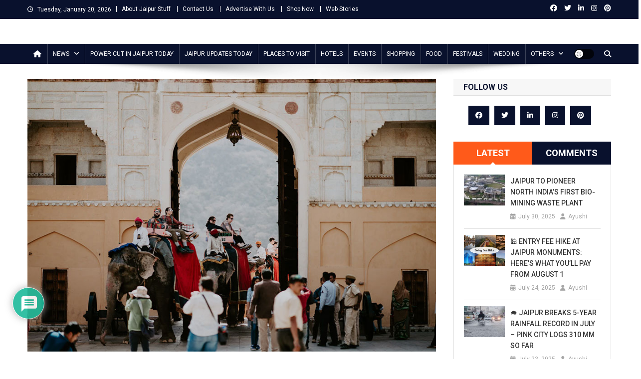

--- FILE ---
content_type: text/html; charset=UTF-8
request_url: https://www.jaipurstuff.com/tourists-rejoiced-elephant-ride-resumed-in-amer-fort-jaipur/
body_size: 36021
content:
<!doctype html>
<html lang="en-US">
<head>
<script async src="https://pagead2.googlesyndication.com/pagead/js/adsbygoogle.js?client=ca-pub-8688447047565719" crossorigin="anonymous"></script>
<meta charset="UTF-8">
<meta name="viewport" content="width=device-width, initial-scale=1">
<link rel="profile" href="http://gmpg.org/xfn/11">

<meta name='robots' content='index, follow, max-image-preview:large, max-snippet:-1, max-video-preview:-1' />

<!-- Google Tag Manager for WordPress by gtm4wp.com -->
<script data-cfasync="false" data-pagespeed-no-defer>
	var gtm4wp_datalayer_name = "dataLayer";
	var dataLayer = dataLayer || [];
</script>
<!-- End Google Tag Manager for WordPress by gtm4wp.com -->
	<!-- This site is optimized with the Yoast SEO plugin v26.6 - https://yoast.com/wordpress/plugins/seo/ -->
	<title>Tourists rejoiced, elephant ride resumed in Amer fort Jaipur - Jaipur Stuff</title>
	<meta name="description" content="Elephant ride in Amer fort of Jaipur resumed from November 24. Tourists were seen enjoying the ride after an eight months-long gap due to corona pandemic." />
	<link rel="canonical" href="https://www.jaipurstuff.com/tourists-rejoiced-elephant-ride-resumed-in-amer-fort-jaipur/" />
	<meta property="og:locale" content="en_US" />
	<meta property="og:type" content="article" />
	<meta property="og:title" content="Tourists rejoiced, elephant ride resumed in Amer fort Jaipur - Jaipur Stuff" />
	<meta property="og:description" content="Elephant ride in Amer fort of Jaipur resumed from November 24. Tourists were seen enjoying the ride after an eight months-long gap due to corona pandemic." />
	<meta property="og:url" content="https://www.jaipurstuff.com/tourists-rejoiced-elephant-ride-resumed-in-amer-fort-jaipur/" />
	<meta property="og:site_name" content="Jaipur Stuff" />
	<meta property="article:publisher" content="https://www.facebook.com/jaipurstuff/" />
	<meta property="article:author" content="https://www.facebook.com/renu.sharma.3994?ref=bookmarks" />
	<meta property="article:published_time" content="2020-11-26T11:57:30+00:00" />
	<meta property="article:modified_time" content="2020-11-26T11:57:33+00:00" />
	<meta property="og:image" content="https://www.jaipurstuff.com/wp-content/uploads/2020/11/elephant-ride.jpg" />
	<meta property="og:image:width" content="900" />
	<meta property="og:image:height" content="601" />
	<meta property="og:image:type" content="image/jpeg" />
	<meta name="author" content="Ayushi" />
	<meta name="twitter:card" content="summary_large_image" />
	<meta name="twitter:creator" content="@RenuSharma9" />
	<meta name="twitter:site" content="@jaipurstuff" />
	<meta name="twitter:label1" content="Written by" />
	<meta name="twitter:data1" content="Ayushi" />
	<meta name="twitter:label2" content="Est. reading time" />
	<meta name="twitter:data2" content="2 minutes" />
	<script type="application/ld+json" class="yoast-schema-graph">{"@context":"https://schema.org","@graph":[{"@type":"NewsArticle","@id":"https://www.jaipurstuff.com/tourists-rejoiced-elephant-ride-resumed-in-amer-fort-jaipur/#article","isPartOf":{"@id":"https://www.jaipurstuff.com/tourists-rejoiced-elephant-ride-resumed-in-amer-fort-jaipur/"},"author":{"name":"Ayushi","@id":"https://www.jaipurstuff.com/#/schema/person/5ef659e3e94badcb3b50ca74f7b51aa0"},"headline":"Tourists rejoiced, elephant ride resumed in Amer fort Jaipur","datePublished":"2020-11-26T11:57:30+00:00","dateModified":"2020-11-26T11:57:33+00:00","mainEntityOfPage":{"@id":"https://www.jaipurstuff.com/tourists-rejoiced-elephant-ride-resumed-in-amer-fort-jaipur/"},"wordCount":345,"commentCount":0,"publisher":{"@id":"https://www.jaipurstuff.com/#organization"},"image":["https://www.jaipurstuff.com/wp-content/uploads/2020/11/elephant-ride.jpg"],"thumbnailUrl":"https://www.jaipurstuff.com/wp-content/uploads/2020/11/elephant-ride.jpg","keywords":["Amer Fort","elephant ride"],"articleSection":["News"],"inLanguage":"en-US","potentialAction":[{"@type":"CommentAction","name":"Comment","target":["https://www.jaipurstuff.com/tourists-rejoiced-elephant-ride-resumed-in-amer-fort-jaipur/#respond"]}],"description":"The Rajasthan government has allowed elephant rides inside the famous Amer Fort of Jaipur. The elephant ride, which was prohibited due to the coronavirus outbreak and lockdown, has now resumed. The elephant ride began in Amer Fort on November 24 after eight months. The ban was enforced on March 18.&nbsp; CM Ashok Gehlot has published [&hellip;]"},{"@type":"WebPage","@id":"https://www.jaipurstuff.com/tourists-rejoiced-elephant-ride-resumed-in-amer-fort-jaipur/","url":"https://www.jaipurstuff.com/tourists-rejoiced-elephant-ride-resumed-in-amer-fort-jaipur/","name":"Tourists rejoiced, elephant ride resumed in Amer fort Jaipur - Jaipur Stuff","isPartOf":{"@id":"https://www.jaipurstuff.com/#website"},"primaryImageOfPage":{"@id":"https://www.jaipurstuff.com/tourists-rejoiced-elephant-ride-resumed-in-amer-fort-jaipur/#primaryimage"},"image":{"@id":"https://www.jaipurstuff.com/tourists-rejoiced-elephant-ride-resumed-in-amer-fort-jaipur/#primaryimage"},"thumbnailUrl":"https://www.jaipurstuff.com/wp-content/uploads/2020/11/elephant-ride.jpg","datePublished":"2020-11-26T11:57:30+00:00","dateModified":"2020-11-26T11:57:33+00:00","description":"Elephant ride in Amer fort of Jaipur resumed from November 24. Tourists were seen enjoying the ride after an eight months-long gap due to corona pandemic.","breadcrumb":{"@id":"https://www.jaipurstuff.com/tourists-rejoiced-elephant-ride-resumed-in-amer-fort-jaipur/#breadcrumb"},"inLanguage":"en-US","potentialAction":[{"@type":"ReadAction","target":["https://www.jaipurstuff.com/tourists-rejoiced-elephant-ride-resumed-in-amer-fort-jaipur/"]}]},{"@type":"ImageObject","inLanguage":"en-US","@id":"https://www.jaipurstuff.com/tourists-rejoiced-elephant-ride-resumed-in-amer-fort-jaipur/#primaryimage","url":"https://www.jaipurstuff.com/wp-content/uploads/2020/11/elephant-ride.jpg","contentUrl":"https://www.jaipurstuff.com/wp-content/uploads/2020/11/elephant-ride.jpg","width":900,"height":601,"caption":"Amer Fort elephant ride"},{"@type":"BreadcrumbList","@id":"https://www.jaipurstuff.com/tourists-rejoiced-elephant-ride-resumed-in-amer-fort-jaipur/#breadcrumb","itemListElement":[{"@type":"ListItem","position":1,"name":"Home","item":"https://www.jaipurstuff.com/"},{"@type":"ListItem","position":2,"name":"Tourists rejoiced, elephant ride resumed in Amer fort Jaipur"}]},{"@type":"WebSite","@id":"https://www.jaipurstuff.com/#website","url":"https://www.jaipurstuff.com/","name":"Jaipur Stuff","description":"Your Ultimate Guide To Jaipur","publisher":{"@id":"https://www.jaipurstuff.com/#organization"},"potentialAction":[{"@type":"SearchAction","target":{"@type":"EntryPoint","urlTemplate":"https://www.jaipurstuff.com/?s={search_term_string}"},"query-input":{"@type":"PropertyValueSpecification","valueRequired":true,"valueName":"search_term_string"}}],"inLanguage":"en-US"},{"@type":"Organization","@id":"https://www.jaipurstuff.com/#organization","name":"Jaipur Stuff","url":"https://www.jaipurstuff.com/","logo":{"@type":"ImageObject","inLanguage":"en-US","@id":"https://www.jaipurstuff.com/#/schema/logo/image/","url":"https://www.jaipurstuff.com/wp-content/uploads/2018/12/jaipur-logo-1.png","contentUrl":"https://www.jaipurstuff.com/wp-content/uploads/2018/12/jaipur-logo-1.png","width":500,"height":101,"caption":"Jaipur Stuff"},"image":{"@id":"https://www.jaipurstuff.com/#/schema/logo/image/"},"sameAs":["https://www.facebook.com/jaipurstuff/","https://x.com/jaipurstuff","https://www.instagram.com/jaipurstuff/","https://www.linkedin.com/company/jaipurstuff/","https://myspace.com/jaipurstuff","https://in.pinterest.com/jaipurstuff/"]},{"@type":"Person","@id":"https://www.jaipurstuff.com/#/schema/person/5ef659e3e94badcb3b50ca74f7b51aa0","name":"Ayushi","image":{"@type":"ImageObject","inLanguage":"en-US","@id":"https://www.jaipurstuff.com/#/schema/person/image/","url":"https://secure.gravatar.com/avatar/b53e55a80b21bcad7158ebd68dc8c1c84095123e6af1ba37523178870afb0dfd?s=96&d=mm&r=g","contentUrl":"https://secure.gravatar.com/avatar/b53e55a80b21bcad7158ebd68dc8c1c84095123e6af1ba37523178870afb0dfd?s=96&d=mm&r=g","caption":"Ayushi"},"description":"Jaipur Stuff website is aiming to provide all Jaipur information here on this site. Find Jaipur News, things to do in Jaipur, days out in Jaipur, Jaipur attractions and sightseeing, what’s on, shopping, handicrafts, Jewellery, Stones, Jaipur events, tours, restaurants and hotels in Jaipur. Explore Jaipur with useful information and Jaipur NEWS.","sameAs":["https://www.jaipurstuff.com","https://www.facebook.com/renu.sharma.3994?ref=bookmarks","https://www.instagram.com/renusharma392/","https://www.linkedin.com/in/renu-sharma-1581856a/","https://in.pinterest.com/renu23july/","https://x.com/RenuSharma9"]}]}</script>
	<!-- / Yoast SEO plugin. -->


<link rel='dns-prefetch' href='//www.jaipurstuff.com' />
<link rel='dns-prefetch' href='//fonts.googleapis.com' />
<link rel="alternate" type="application/rss+xml" title="Jaipur Stuff &raquo; Feed" href="https://www.jaipurstuff.com/feed/" />
<link rel="alternate" type="application/rss+xml" title="Jaipur Stuff &raquo; Comments Feed" href="https://www.jaipurstuff.com/comments/feed/" />
<link rel="alternate" type="application/rss+xml" title="Jaipur Stuff &raquo; Tourists rejoiced, elephant ride resumed in Amer fort Jaipur Comments Feed" href="https://www.jaipurstuff.com/tourists-rejoiced-elephant-ride-resumed-in-amer-fort-jaipur/feed/" />
<link rel="alternate" title="oEmbed (JSON)" type="application/json+oembed" href="https://www.jaipurstuff.com/wp-json/oembed/1.0/embed?url=https%3A%2F%2Fwww.jaipurstuff.com%2Ftourists-rejoiced-elephant-ride-resumed-in-amer-fort-jaipur%2F" />
<link rel="alternate" title="oEmbed (XML)" type="text/xml+oembed" href="https://www.jaipurstuff.com/wp-json/oembed/1.0/embed?url=https%3A%2F%2Fwww.jaipurstuff.com%2Ftourists-rejoiced-elephant-ride-resumed-in-amer-fort-jaipur%2F&#038;format=xml" />
<link rel="alternate" type="application/rss+xml" title="Jaipur Stuff &raquo; Stories Feed" href="https://www.jaipurstuff.com/web-stories/feed/"><style id='wp-img-auto-sizes-contain-inline-css' type='text/css'>
img:is([sizes=auto i],[sizes^="auto," i]){contain-intrinsic-size:3000px 1500px}
/*# sourceURL=wp-img-auto-sizes-contain-inline-css */
</style>
<style id='wp-block-library-inline-css' type='text/css'>
:root{--wp-block-synced-color:#7a00df;--wp-block-synced-color--rgb:122,0,223;--wp-bound-block-color:var(--wp-block-synced-color);--wp-editor-canvas-background:#ddd;--wp-admin-theme-color:#007cba;--wp-admin-theme-color--rgb:0,124,186;--wp-admin-theme-color-darker-10:#006ba1;--wp-admin-theme-color-darker-10--rgb:0,107,160.5;--wp-admin-theme-color-darker-20:#005a87;--wp-admin-theme-color-darker-20--rgb:0,90,135;--wp-admin-border-width-focus:2px}@media (min-resolution:192dpi){:root{--wp-admin-border-width-focus:1.5px}}.wp-element-button{cursor:pointer}:root .has-very-light-gray-background-color{background-color:#eee}:root .has-very-dark-gray-background-color{background-color:#313131}:root .has-very-light-gray-color{color:#eee}:root .has-very-dark-gray-color{color:#313131}:root .has-vivid-green-cyan-to-vivid-cyan-blue-gradient-background{background:linear-gradient(135deg,#00d084,#0693e3)}:root .has-purple-crush-gradient-background{background:linear-gradient(135deg,#34e2e4,#4721fb 50%,#ab1dfe)}:root .has-hazy-dawn-gradient-background{background:linear-gradient(135deg,#faaca8,#dad0ec)}:root .has-subdued-olive-gradient-background{background:linear-gradient(135deg,#fafae1,#67a671)}:root .has-atomic-cream-gradient-background{background:linear-gradient(135deg,#fdd79a,#004a59)}:root .has-nightshade-gradient-background{background:linear-gradient(135deg,#330968,#31cdcf)}:root .has-midnight-gradient-background{background:linear-gradient(135deg,#020381,#2874fc)}:root{--wp--preset--font-size--normal:16px;--wp--preset--font-size--huge:42px}.has-regular-font-size{font-size:1em}.has-larger-font-size{font-size:2.625em}.has-normal-font-size{font-size:var(--wp--preset--font-size--normal)}.has-huge-font-size{font-size:var(--wp--preset--font-size--huge)}.has-text-align-center{text-align:center}.has-text-align-left{text-align:left}.has-text-align-right{text-align:right}.has-fit-text{white-space:nowrap!important}#end-resizable-editor-section{display:none}.aligncenter{clear:both}.items-justified-left{justify-content:flex-start}.items-justified-center{justify-content:center}.items-justified-right{justify-content:flex-end}.items-justified-space-between{justify-content:space-between}.screen-reader-text{border:0;clip-path:inset(50%);height:1px;margin:-1px;overflow:hidden;padding:0;position:absolute;width:1px;word-wrap:normal!important}.screen-reader-text:focus{background-color:#ddd;clip-path:none;color:#444;display:block;font-size:1em;height:auto;left:5px;line-height:normal;padding:15px 23px 14px;text-decoration:none;top:5px;width:auto;z-index:100000}html :where(.has-border-color){border-style:solid}html :where([style*=border-top-color]){border-top-style:solid}html :where([style*=border-right-color]){border-right-style:solid}html :where([style*=border-bottom-color]){border-bottom-style:solid}html :where([style*=border-left-color]){border-left-style:solid}html :where([style*=border-width]){border-style:solid}html :where([style*=border-top-width]){border-top-style:solid}html :where([style*=border-right-width]){border-right-style:solid}html :where([style*=border-bottom-width]){border-bottom-style:solid}html :where([style*=border-left-width]){border-left-style:solid}html :where(img[class*=wp-image-]){height:auto;max-width:100%}:where(figure){margin:0 0 1em}html :where(.is-position-sticky){--wp-admin--admin-bar--position-offset:var(--wp-admin--admin-bar--height,0px)}@media screen and (max-width:600px){html :where(.is-position-sticky){--wp-admin--admin-bar--position-offset:0px}}

/*# sourceURL=wp-block-library-inline-css */
</style><style id='global-styles-inline-css' type='text/css'>
:root{--wp--preset--aspect-ratio--square: 1;--wp--preset--aspect-ratio--4-3: 4/3;--wp--preset--aspect-ratio--3-4: 3/4;--wp--preset--aspect-ratio--3-2: 3/2;--wp--preset--aspect-ratio--2-3: 2/3;--wp--preset--aspect-ratio--16-9: 16/9;--wp--preset--aspect-ratio--9-16: 9/16;--wp--preset--color--black: #000000;--wp--preset--color--cyan-bluish-gray: #abb8c3;--wp--preset--color--white: #ffffff;--wp--preset--color--pale-pink: #f78da7;--wp--preset--color--vivid-red: #cf2e2e;--wp--preset--color--luminous-vivid-orange: #ff6900;--wp--preset--color--luminous-vivid-amber: #fcb900;--wp--preset--color--light-green-cyan: #7bdcb5;--wp--preset--color--vivid-green-cyan: #00d084;--wp--preset--color--pale-cyan-blue: #8ed1fc;--wp--preset--color--vivid-cyan-blue: #0693e3;--wp--preset--color--vivid-purple: #9b51e0;--wp--preset--gradient--vivid-cyan-blue-to-vivid-purple: linear-gradient(135deg,rgb(6,147,227) 0%,rgb(155,81,224) 100%);--wp--preset--gradient--light-green-cyan-to-vivid-green-cyan: linear-gradient(135deg,rgb(122,220,180) 0%,rgb(0,208,130) 100%);--wp--preset--gradient--luminous-vivid-amber-to-luminous-vivid-orange: linear-gradient(135deg,rgb(252,185,0) 0%,rgb(255,105,0) 100%);--wp--preset--gradient--luminous-vivid-orange-to-vivid-red: linear-gradient(135deg,rgb(255,105,0) 0%,rgb(207,46,46) 100%);--wp--preset--gradient--very-light-gray-to-cyan-bluish-gray: linear-gradient(135deg,rgb(238,238,238) 0%,rgb(169,184,195) 100%);--wp--preset--gradient--cool-to-warm-spectrum: linear-gradient(135deg,rgb(74,234,220) 0%,rgb(151,120,209) 20%,rgb(207,42,186) 40%,rgb(238,44,130) 60%,rgb(251,105,98) 80%,rgb(254,248,76) 100%);--wp--preset--gradient--blush-light-purple: linear-gradient(135deg,rgb(255,206,236) 0%,rgb(152,150,240) 100%);--wp--preset--gradient--blush-bordeaux: linear-gradient(135deg,rgb(254,205,165) 0%,rgb(254,45,45) 50%,rgb(107,0,62) 100%);--wp--preset--gradient--luminous-dusk: linear-gradient(135deg,rgb(255,203,112) 0%,rgb(199,81,192) 50%,rgb(65,88,208) 100%);--wp--preset--gradient--pale-ocean: linear-gradient(135deg,rgb(255,245,203) 0%,rgb(182,227,212) 50%,rgb(51,167,181) 100%);--wp--preset--gradient--electric-grass: linear-gradient(135deg,rgb(202,248,128) 0%,rgb(113,206,126) 100%);--wp--preset--gradient--midnight: linear-gradient(135deg,rgb(2,3,129) 0%,rgb(40,116,252) 100%);--wp--preset--font-size--small: 13px;--wp--preset--font-size--medium: 20px;--wp--preset--font-size--large: 36px;--wp--preset--font-size--x-large: 42px;--wp--preset--spacing--20: 0.44rem;--wp--preset--spacing--30: 0.67rem;--wp--preset--spacing--40: 1rem;--wp--preset--spacing--50: 1.5rem;--wp--preset--spacing--60: 2.25rem;--wp--preset--spacing--70: 3.38rem;--wp--preset--spacing--80: 5.06rem;--wp--preset--shadow--natural: 6px 6px 9px rgba(0, 0, 0, 0.2);--wp--preset--shadow--deep: 12px 12px 50px rgba(0, 0, 0, 0.4);--wp--preset--shadow--sharp: 6px 6px 0px rgba(0, 0, 0, 0.2);--wp--preset--shadow--outlined: 6px 6px 0px -3px rgb(255, 255, 255), 6px 6px rgb(0, 0, 0);--wp--preset--shadow--crisp: 6px 6px 0px rgb(0, 0, 0);}:where(.is-layout-flex){gap: 0.5em;}:where(.is-layout-grid){gap: 0.5em;}body .is-layout-flex{display: flex;}.is-layout-flex{flex-wrap: wrap;align-items: center;}.is-layout-flex > :is(*, div){margin: 0;}body .is-layout-grid{display: grid;}.is-layout-grid > :is(*, div){margin: 0;}:where(.wp-block-columns.is-layout-flex){gap: 2em;}:where(.wp-block-columns.is-layout-grid){gap: 2em;}:where(.wp-block-post-template.is-layout-flex){gap: 1.25em;}:where(.wp-block-post-template.is-layout-grid){gap: 1.25em;}.has-black-color{color: var(--wp--preset--color--black) !important;}.has-cyan-bluish-gray-color{color: var(--wp--preset--color--cyan-bluish-gray) !important;}.has-white-color{color: var(--wp--preset--color--white) !important;}.has-pale-pink-color{color: var(--wp--preset--color--pale-pink) !important;}.has-vivid-red-color{color: var(--wp--preset--color--vivid-red) !important;}.has-luminous-vivid-orange-color{color: var(--wp--preset--color--luminous-vivid-orange) !important;}.has-luminous-vivid-amber-color{color: var(--wp--preset--color--luminous-vivid-amber) !important;}.has-light-green-cyan-color{color: var(--wp--preset--color--light-green-cyan) !important;}.has-vivid-green-cyan-color{color: var(--wp--preset--color--vivid-green-cyan) !important;}.has-pale-cyan-blue-color{color: var(--wp--preset--color--pale-cyan-blue) !important;}.has-vivid-cyan-blue-color{color: var(--wp--preset--color--vivid-cyan-blue) !important;}.has-vivid-purple-color{color: var(--wp--preset--color--vivid-purple) !important;}.has-black-background-color{background-color: var(--wp--preset--color--black) !important;}.has-cyan-bluish-gray-background-color{background-color: var(--wp--preset--color--cyan-bluish-gray) !important;}.has-white-background-color{background-color: var(--wp--preset--color--white) !important;}.has-pale-pink-background-color{background-color: var(--wp--preset--color--pale-pink) !important;}.has-vivid-red-background-color{background-color: var(--wp--preset--color--vivid-red) !important;}.has-luminous-vivid-orange-background-color{background-color: var(--wp--preset--color--luminous-vivid-orange) !important;}.has-luminous-vivid-amber-background-color{background-color: var(--wp--preset--color--luminous-vivid-amber) !important;}.has-light-green-cyan-background-color{background-color: var(--wp--preset--color--light-green-cyan) !important;}.has-vivid-green-cyan-background-color{background-color: var(--wp--preset--color--vivid-green-cyan) !important;}.has-pale-cyan-blue-background-color{background-color: var(--wp--preset--color--pale-cyan-blue) !important;}.has-vivid-cyan-blue-background-color{background-color: var(--wp--preset--color--vivid-cyan-blue) !important;}.has-vivid-purple-background-color{background-color: var(--wp--preset--color--vivid-purple) !important;}.has-black-border-color{border-color: var(--wp--preset--color--black) !important;}.has-cyan-bluish-gray-border-color{border-color: var(--wp--preset--color--cyan-bluish-gray) !important;}.has-white-border-color{border-color: var(--wp--preset--color--white) !important;}.has-pale-pink-border-color{border-color: var(--wp--preset--color--pale-pink) !important;}.has-vivid-red-border-color{border-color: var(--wp--preset--color--vivid-red) !important;}.has-luminous-vivid-orange-border-color{border-color: var(--wp--preset--color--luminous-vivid-orange) !important;}.has-luminous-vivid-amber-border-color{border-color: var(--wp--preset--color--luminous-vivid-amber) !important;}.has-light-green-cyan-border-color{border-color: var(--wp--preset--color--light-green-cyan) !important;}.has-vivid-green-cyan-border-color{border-color: var(--wp--preset--color--vivid-green-cyan) !important;}.has-pale-cyan-blue-border-color{border-color: var(--wp--preset--color--pale-cyan-blue) !important;}.has-vivid-cyan-blue-border-color{border-color: var(--wp--preset--color--vivid-cyan-blue) !important;}.has-vivid-purple-border-color{border-color: var(--wp--preset--color--vivid-purple) !important;}.has-vivid-cyan-blue-to-vivid-purple-gradient-background{background: var(--wp--preset--gradient--vivid-cyan-blue-to-vivid-purple) !important;}.has-light-green-cyan-to-vivid-green-cyan-gradient-background{background: var(--wp--preset--gradient--light-green-cyan-to-vivid-green-cyan) !important;}.has-luminous-vivid-amber-to-luminous-vivid-orange-gradient-background{background: var(--wp--preset--gradient--luminous-vivid-amber-to-luminous-vivid-orange) !important;}.has-luminous-vivid-orange-to-vivid-red-gradient-background{background: var(--wp--preset--gradient--luminous-vivid-orange-to-vivid-red) !important;}.has-very-light-gray-to-cyan-bluish-gray-gradient-background{background: var(--wp--preset--gradient--very-light-gray-to-cyan-bluish-gray) !important;}.has-cool-to-warm-spectrum-gradient-background{background: var(--wp--preset--gradient--cool-to-warm-spectrum) !important;}.has-blush-light-purple-gradient-background{background: var(--wp--preset--gradient--blush-light-purple) !important;}.has-blush-bordeaux-gradient-background{background: var(--wp--preset--gradient--blush-bordeaux) !important;}.has-luminous-dusk-gradient-background{background: var(--wp--preset--gradient--luminous-dusk) !important;}.has-pale-ocean-gradient-background{background: var(--wp--preset--gradient--pale-ocean) !important;}.has-electric-grass-gradient-background{background: var(--wp--preset--gradient--electric-grass) !important;}.has-midnight-gradient-background{background: var(--wp--preset--gradient--midnight) !important;}.has-small-font-size{font-size: var(--wp--preset--font-size--small) !important;}.has-medium-font-size{font-size: var(--wp--preset--font-size--medium) !important;}.has-large-font-size{font-size: var(--wp--preset--font-size--large) !important;}.has-x-large-font-size{font-size: var(--wp--preset--font-size--x-large) !important;}
/*# sourceURL=global-styles-inline-css */
</style>

<style id='classic-theme-styles-inline-css' type='text/css'>
/*! This file is auto-generated */
.wp-block-button__link{color:#fff;background-color:#32373c;border-radius:9999px;box-shadow:none;text-decoration:none;padding:calc(.667em + 2px) calc(1.333em + 2px);font-size:1.125em}.wp-block-file__button{background:#32373c;color:#fff;text-decoration:none}
/*# sourceURL=/wp-includes/css/classic-themes.min.css */
</style>
<link rel='stylesheet' id='contact-form-7-css' href='https://www.jaipurstuff.com/wp-content/plugins/contact-form-7/includes/css/styles.css?ver=6.1.4' type='text/css' media='all' />
<style id='contact-form-7-inline-css' type='text/css'>
.wpcf7 .wpcf7-recaptcha iframe {margin-bottom: 0;}.wpcf7 .wpcf7-recaptcha[data-align="center"] > div {margin: 0 auto;}.wpcf7 .wpcf7-recaptcha[data-align="right"] > div {margin: 0 0 0 auto;}
/*# sourceURL=contact-form-7-inline-css */
</style>
<link rel='stylesheet' id='news-portal-fonts-css' href='https://fonts.googleapis.com/css?family=Roboto+Condensed%3A300italic%2C400italic%2C700italic%2C400%2C300%2C700%7CRoboto%3A300%2C400%2C400i%2C500%2C700%7CTitillium+Web%3A400%2C600%2C700%2C300&#038;subset=latin%2Clatin-ext' type='text/css' media='all' />
<link rel='stylesheet' id='news-portal-font-awesome-css' href='https://www.jaipurstuff.com/wp-content/themes/news-portal/assets/library/font-awesome/css/all.min.css?ver=6.5.1' type='text/css' media='all' />
<link rel='stylesheet' id='lightslider-style-css' href='https://www.jaipurstuff.com/wp-content/themes/news-portal/assets/library/lightslider/css/lightslider.min.css?ver=1.1.6' type='text/css' media='all' />
<link rel='stylesheet' id='news-portal-style-css' href='https://www.jaipurstuff.com/wp-content/themes/news-portal/style.css?ver=1.5.11' type='text/css' media='all' />
<link rel='stylesheet' id='news-portal-dark-style-css' href='https://www.jaipurstuff.com/wp-content/themes/news-portal/assets/css/np-dark.css?ver=1.5.11' type='text/css' media='all' />
<link rel='stylesheet' id='news-portal-preloader-style-css' href='https://www.jaipurstuff.com/wp-content/themes/news-portal/assets/css/np-preloader.css?ver=1.5.11' type='text/css' media='all' />
<link rel='stylesheet' id='news-portal-responsive-style-css' href='https://www.jaipurstuff.com/wp-content/themes/news-portal/assets/css/np-responsive.css?ver=1.5.11' type='text/css' media='all' />
<link rel='stylesheet' id='slb_core-css' href='https://www.jaipurstuff.com/wp-content/plugins/simple-lightbox/client/css/app.css?ver=2.9.4' type='text/css' media='all' />
<link rel='stylesheet' id='wpdiscuz-frontend-css-css' href='https://www.jaipurstuff.com/wp-content/plugins/wpdiscuz/themes/default/style.css?ver=7.6.42' type='text/css' media='all' />
<style id='wpdiscuz-frontend-css-inline-css' type='text/css'>
 #wpdcom .wpd-blog-administrator .wpd-comment-label{color:#ffffff;background-color:#00B38F;border:none}#wpdcom .wpd-blog-administrator .wpd-comment-author, #wpdcom .wpd-blog-administrator .wpd-comment-author a{color:#00B38F}#wpdcom.wpd-layout-1 .wpd-comment .wpd-blog-administrator .wpd-avatar img{border-color:#00B38F}#wpdcom.wpd-layout-2 .wpd-comment.wpd-reply .wpd-comment-wrap.wpd-blog-administrator{border-left:3px solid #00B38F}#wpdcom.wpd-layout-2 .wpd-comment .wpd-blog-administrator .wpd-avatar img{border-bottom-color:#00B38F}#wpdcom.wpd-layout-3 .wpd-blog-administrator .wpd-comment-subheader{border-top:1px dashed #00B38F}#wpdcom.wpd-layout-3 .wpd-reply .wpd-blog-administrator .wpd-comment-right{border-left:1px solid #00B38F}#wpdcom .wpd-blog-editor .wpd-comment-label{color:#ffffff;background-color:#00B38F;border:none}#wpdcom .wpd-blog-editor .wpd-comment-author, #wpdcom .wpd-blog-editor .wpd-comment-author a{color:#00B38F}#wpdcom.wpd-layout-1 .wpd-comment .wpd-blog-editor .wpd-avatar img{border-color:#00B38F}#wpdcom.wpd-layout-2 .wpd-comment.wpd-reply .wpd-comment-wrap.wpd-blog-editor{border-left:3px solid #00B38F}#wpdcom.wpd-layout-2 .wpd-comment .wpd-blog-editor .wpd-avatar img{border-bottom-color:#00B38F}#wpdcom.wpd-layout-3 .wpd-blog-editor .wpd-comment-subheader{border-top:1px dashed #00B38F}#wpdcom.wpd-layout-3 .wpd-reply .wpd-blog-editor .wpd-comment-right{border-left:1px solid #00B38F}#wpdcom .wpd-blog-author .wpd-comment-label{color:#ffffff;background-color:#00B38F;border:none}#wpdcom .wpd-blog-author .wpd-comment-author, #wpdcom .wpd-blog-author .wpd-comment-author a{color:#00B38F}#wpdcom.wpd-layout-1 .wpd-comment .wpd-blog-author .wpd-avatar img{border-color:#00B38F}#wpdcom.wpd-layout-2 .wpd-comment .wpd-blog-author .wpd-avatar img{border-bottom-color:#00B38F}#wpdcom.wpd-layout-3 .wpd-blog-author .wpd-comment-subheader{border-top:1px dashed #00B38F}#wpdcom.wpd-layout-3 .wpd-reply .wpd-blog-author .wpd-comment-right{border-left:1px solid #00B38F}#wpdcom .wpd-blog-contributor .wpd-comment-label{color:#ffffff;background-color:#00B38F;border:none}#wpdcom .wpd-blog-contributor .wpd-comment-author, #wpdcom .wpd-blog-contributor .wpd-comment-author a{color:#00B38F}#wpdcom.wpd-layout-1 .wpd-comment .wpd-blog-contributor .wpd-avatar img{border-color:#00B38F}#wpdcom.wpd-layout-2 .wpd-comment .wpd-blog-contributor .wpd-avatar img{border-bottom-color:#00B38F}#wpdcom.wpd-layout-3 .wpd-blog-contributor .wpd-comment-subheader{border-top:1px dashed #00B38F}#wpdcom.wpd-layout-3 .wpd-reply .wpd-blog-contributor .wpd-comment-right{border-left:1px solid #00B38F}#wpdcom .wpd-blog-subscriber .wpd-comment-label{color:#ffffff;background-color:#00B38F;border:none}#wpdcom .wpd-blog-subscriber .wpd-comment-author, #wpdcom .wpd-blog-subscriber .wpd-comment-author a{color:#00B38F}#wpdcom.wpd-layout-2 .wpd-comment .wpd-blog-subscriber .wpd-avatar img{border-bottom-color:#00B38F}#wpdcom.wpd-layout-3 .wpd-blog-subscriber .wpd-comment-subheader{border-top:1px dashed #00B38F}#wpdcom .wpd-blog-employer .wpd-comment-label{color:#ffffff;background-color:#00B38F;border:none}#wpdcom .wpd-blog-employer .wpd-comment-author, #wpdcom .wpd-blog-employer .wpd-comment-author a{color:#00B38F}#wpdcom.wpd-layout-1 .wpd-comment .wpd-blog-employer .wpd-avatar img{border-color:#00B38F}#wpdcom.wpd-layout-2 .wpd-comment .wpd-blog-employer .wpd-avatar img{border-bottom-color:#00B38F}#wpdcom.wpd-layout-3 .wpd-blog-employer .wpd-comment-subheader{border-top:1px dashed #00B38F}#wpdcom.wpd-layout-3 .wpd-reply .wpd-blog-employer .wpd-comment-right{border-left:1px solid #00B38F}#wpdcom .wpd-blog-wpseo_manager .wpd-comment-label{color:#ffffff;background-color:#00B38F;border:none}#wpdcom .wpd-blog-wpseo_manager .wpd-comment-author, #wpdcom .wpd-blog-wpseo_manager .wpd-comment-author a{color:#00B38F}#wpdcom.wpd-layout-1 .wpd-comment .wpd-blog-wpseo_manager .wpd-avatar img{border-color:#00B38F}#wpdcom.wpd-layout-2 .wpd-comment .wpd-blog-wpseo_manager .wpd-avatar img{border-bottom-color:#00B38F}#wpdcom.wpd-layout-3 .wpd-blog-wpseo_manager .wpd-comment-subheader{border-top:1px dashed #00B38F}#wpdcom.wpd-layout-3 .wpd-reply .wpd-blog-wpseo_manager .wpd-comment-right{border-left:1px solid #00B38F}#wpdcom .wpd-blog-wpseo_editor .wpd-comment-label{color:#ffffff;background-color:#00B38F;border:none}#wpdcom .wpd-blog-wpseo_editor .wpd-comment-author, #wpdcom .wpd-blog-wpseo_editor .wpd-comment-author a{color:#00B38F}#wpdcom.wpd-layout-1 .wpd-comment .wpd-blog-wpseo_editor .wpd-avatar img{border-color:#00B38F}#wpdcom.wpd-layout-2 .wpd-comment .wpd-blog-wpseo_editor .wpd-avatar img{border-bottom-color:#00B38F}#wpdcom.wpd-layout-3 .wpd-blog-wpseo_editor .wpd-comment-subheader{border-top:1px dashed #00B38F}#wpdcom.wpd-layout-3 .wpd-reply .wpd-blog-wpseo_editor .wpd-comment-right{border-left:1px solid #00B38F}#wpdcom .wpd-blog-manage_schema_options .wpd-comment-label{color:#ffffff;background-color:#00B38F;border:none}#wpdcom .wpd-blog-manage_schema_options .wpd-comment-author, #wpdcom .wpd-blog-manage_schema_options .wpd-comment-author a{color:#00B38F}#wpdcom.wpd-layout-1 .wpd-comment .wpd-blog-manage_schema_options .wpd-avatar img{border-color:#00B38F}#wpdcom.wpd-layout-2 .wpd-comment .wpd-blog-manage_schema_options .wpd-avatar img{border-bottom-color:#00B38F}#wpdcom.wpd-layout-3 .wpd-blog-manage_schema_options .wpd-comment-subheader{border-top:1px dashed #00B38F}#wpdcom.wpd-layout-3 .wpd-reply .wpd-blog-manage_schema_options .wpd-comment-right{border-left:1px solid #00B38F}#wpdcom .wpd-blog-post_author .wpd-comment-label{color:#ffffff;background-color:#00B38F;border:none}#wpdcom .wpd-blog-post_author .wpd-comment-author, #wpdcom .wpd-blog-post_author .wpd-comment-author a{color:#00B38F}#wpdcom .wpd-blog-post_author .wpd-avatar img{border-color:#00B38F}#wpdcom.wpd-layout-1 .wpd-comment .wpd-blog-post_author .wpd-avatar img{border-color:#00B38F}#wpdcom.wpd-layout-2 .wpd-comment.wpd-reply .wpd-comment-wrap.wpd-blog-post_author{border-left:3px solid #00B38F}#wpdcom.wpd-layout-2 .wpd-comment .wpd-blog-post_author .wpd-avatar img{border-bottom-color:#00B38F}#wpdcom.wpd-layout-3 .wpd-blog-post_author .wpd-comment-subheader{border-top:1px dashed #00B38F}#wpdcom.wpd-layout-3 .wpd-reply .wpd-blog-post_author .wpd-comment-right{border-left:1px solid #00B38F}#wpdcom .wpd-blog-guest .wpd-comment-label{color:#ffffff;background-color:#00B38F;border:none}#wpdcom .wpd-blog-guest .wpd-comment-author, #wpdcom .wpd-blog-guest .wpd-comment-author a{color:#00B38F}#wpdcom.wpd-layout-3 .wpd-blog-guest .wpd-comment-subheader{border-top:1px dashed #00B38F}#comments, #respond, .comments-area, #wpdcom{}#wpdcom .ql-editor > *{color:#777777}#wpdcom .ql-editor::before{}#wpdcom .ql-toolbar{border:1px solid #DDDDDD;border-top:none}#wpdcom .ql-container{border:1px solid #DDDDDD;border-bottom:none}#wpdcom .wpd-form-row .wpdiscuz-item input[type="text"], #wpdcom .wpd-form-row .wpdiscuz-item input[type="email"], #wpdcom .wpd-form-row .wpdiscuz-item input[type="url"], #wpdcom .wpd-form-row .wpdiscuz-item input[type="color"], #wpdcom .wpd-form-row .wpdiscuz-item input[type="date"], #wpdcom .wpd-form-row .wpdiscuz-item input[type="datetime"], #wpdcom .wpd-form-row .wpdiscuz-item input[type="datetime-local"], #wpdcom .wpd-form-row .wpdiscuz-item input[type="month"], #wpdcom .wpd-form-row .wpdiscuz-item input[type="number"], #wpdcom .wpd-form-row .wpdiscuz-item input[type="time"], #wpdcom textarea, #wpdcom select{border:1px solid #DDDDDD;color:#777777}#wpdcom .wpd-form-row .wpdiscuz-item textarea{border:1px solid #DDDDDD}#wpdcom input::placeholder, #wpdcom textarea::placeholder, #wpdcom input::-moz-placeholder, #wpdcom textarea::-webkit-input-placeholder{}#wpdcom .wpd-comment-text{color:#777777}#wpdcom .wpd-thread-head .wpd-thread-info{border-bottom:2px solid #00B38F}#wpdcom .wpd-thread-head .wpd-thread-info.wpd-reviews-tab svg{fill:#00B38F}#wpdcom .wpd-thread-head .wpdiscuz-user-settings{border-bottom:2px solid #00B38F}#wpdcom .wpd-thread-head .wpdiscuz-user-settings:hover{color:#00B38F}#wpdcom .wpd-comment .wpd-follow-link:hover{color:#00B38F}#wpdcom .wpd-comment-status .wpd-sticky{color:#00B38F}#wpdcom .wpd-thread-filter .wpdf-active{color:#00B38F;border-bottom-color:#00B38F}#wpdcom .wpd-comment-info-bar{border:1px dashed #33c3a6;background:#e6f8f4}#wpdcom .wpd-comment-info-bar .wpd-current-view i{color:#00B38F}#wpdcom .wpd-filter-view-all:hover{background:#00B38F}#wpdcom .wpdiscuz-item .wpdiscuz-rating > label{color:#DDDDDD}#wpdcom .wpdiscuz-item .wpdiscuz-rating:not(:checked) > label:hover, .wpdiscuz-rating:not(:checked) > label:hover ~ label{}#wpdcom .wpdiscuz-item .wpdiscuz-rating > input ~ label:hover, #wpdcom .wpdiscuz-item .wpdiscuz-rating > input:not(:checked) ~ label:hover ~ label, #wpdcom .wpdiscuz-item .wpdiscuz-rating > input:not(:checked) ~ label:hover ~ label{color:#FFED85}#wpdcom .wpdiscuz-item .wpdiscuz-rating > input:checked ~ label:hover, #wpdcom .wpdiscuz-item .wpdiscuz-rating > input:checked ~ label:hover, #wpdcom .wpdiscuz-item .wpdiscuz-rating > label:hover ~ input:checked ~ label, #wpdcom .wpdiscuz-item .wpdiscuz-rating > input:checked + label:hover ~ label, #wpdcom .wpdiscuz-item .wpdiscuz-rating > input:checked ~ label:hover ~ label, .wpd-custom-field .wcf-active-star, #wpdcom .wpdiscuz-item .wpdiscuz-rating > input:checked ~ label{color:#FFD700}#wpd-post-rating .wpd-rating-wrap .wpd-rating-stars svg .wpd-star{fill:#DDDDDD}#wpd-post-rating .wpd-rating-wrap .wpd-rating-stars svg .wpd-active{fill:#FFD700}#wpd-post-rating .wpd-rating-wrap .wpd-rate-starts svg .wpd-star{fill:#DDDDDD}#wpd-post-rating .wpd-rating-wrap .wpd-rate-starts:hover svg .wpd-star{fill:#FFED85}#wpd-post-rating.wpd-not-rated .wpd-rating-wrap .wpd-rate-starts svg:hover ~ svg .wpd-star{fill:#DDDDDD}.wpdiscuz-post-rating-wrap .wpd-rating .wpd-rating-wrap .wpd-rating-stars svg .wpd-star{fill:#DDDDDD}.wpdiscuz-post-rating-wrap .wpd-rating .wpd-rating-wrap .wpd-rating-stars svg .wpd-active{fill:#FFD700}#wpdcom .wpd-comment .wpd-follow-active{color:#ff7a00}#wpdcom .page-numbers{color:#555;border:#555 1px solid}#wpdcom span.current{background:#555}#wpdcom.wpd-layout-1 .wpd-new-loaded-comment > .wpd-comment-wrap > .wpd-comment-right{background:#FFFAD6}#wpdcom.wpd-layout-2 .wpd-new-loaded-comment.wpd-comment > .wpd-comment-wrap > .wpd-comment-right{background:#FFFAD6}#wpdcom.wpd-layout-2 .wpd-new-loaded-comment.wpd-comment.wpd-reply > .wpd-comment-wrap > .wpd-comment-right{background:transparent}#wpdcom.wpd-layout-2 .wpd-new-loaded-comment.wpd-comment.wpd-reply > .wpd-comment-wrap{background:#FFFAD6}#wpdcom.wpd-layout-3 .wpd-new-loaded-comment.wpd-comment > .wpd-comment-wrap > .wpd-comment-right{background:#FFFAD6}#wpdcom .wpd-follow:hover i, #wpdcom .wpd-unfollow:hover i, #wpdcom .wpd-comment .wpd-follow-active:hover i{color:#00B38F}#wpdcom .wpdiscuz-readmore{cursor:pointer;color:#00B38F}.wpd-custom-field .wcf-pasiv-star, #wpcomm .wpdiscuz-item .wpdiscuz-rating > label{color:#DDDDDD}.wpd-wrapper .wpd-list-item.wpd-active{border-top:3px solid #00B38F}#wpdcom.wpd-layout-2 .wpd-comment.wpd-reply.wpd-unapproved-comment .wpd-comment-wrap{border-left:3px solid #FFFAD6}#wpdcom.wpd-layout-3 .wpd-comment.wpd-reply.wpd-unapproved-comment .wpd-comment-right{border-left:1px solid #FFFAD6}#wpdcom .wpd-prim-button{background-color:#07B290;color:#FFFFFF}#wpdcom .wpd_label__check i.wpdicon-on{color:#07B290;border:1px solid #83d9c8}#wpd-bubble-wrapper #wpd-bubble-all-comments-count{color:#1DB99A}#wpd-bubble-wrapper > div{background-color:#1DB99A}#wpd-bubble-wrapper > #wpd-bubble #wpd-bubble-add-message{background-color:#1DB99A}#wpd-bubble-wrapper > #wpd-bubble #wpd-bubble-add-message::before{border-left-color:#1DB99A;border-right-color:#1DB99A}#wpd-bubble-wrapper.wpd-right-corner > #wpd-bubble #wpd-bubble-add-message::before{border-left-color:#1DB99A;border-right-color:#1DB99A}.wpd-inline-icon-wrapper path.wpd-inline-icon-first{fill:#1DB99A}.wpd-inline-icon-count{background-color:#1DB99A}.wpd-inline-icon-count::before{border-right-color:#1DB99A}.wpd-inline-form-wrapper::before{border-bottom-color:#1DB99A}.wpd-inline-form-question{background-color:#1DB99A}.wpd-inline-form{background-color:#1DB99A}.wpd-last-inline-comments-wrapper{border-color:#1DB99A}.wpd-last-inline-comments-wrapper::before{border-bottom-color:#1DB99A}.wpd-last-inline-comments-wrapper .wpd-view-all-inline-comments{background:#1DB99A}.wpd-last-inline-comments-wrapper .wpd-view-all-inline-comments:hover,.wpd-last-inline-comments-wrapper .wpd-view-all-inline-comments:active,.wpd-last-inline-comments-wrapper .wpd-view-all-inline-comments:focus{background-color:#1DB99A}#wpdcom .ql-snow .ql-tooltip[data-mode="link"]::before{content:"Enter link:"}#wpdcom .ql-snow .ql-tooltip.ql-editing a.ql-action::after{content:"Save"}.comments-area{width:auto}
/*# sourceURL=wpdiscuz-frontend-css-inline-css */
</style>
<link rel='stylesheet' id='wpdiscuz-fa-css' href='https://www.jaipurstuff.com/wp-content/plugins/wpdiscuz/assets/third-party/font-awesome-5.13.0/css/fa.min.css?ver=7.6.42' type='text/css' media='all' />
<link rel='stylesheet' id='wpdiscuz-combo-css-css' href='https://www.jaipurstuff.com/wp-content/plugins/wpdiscuz/assets/css/wpdiscuz-combo.min.css?ver=6.9' type='text/css' media='all' />
<link rel='stylesheet' id='wp-block-paragraph-css' href='https://www.jaipurstuff.com/wp-includes/blocks/paragraph/style.min.css?ver=6.9' type='text/css' media='all' />
<script type="text/javascript" src="https://www.jaipurstuff.com/wp-includes/js/jquery/jquery.min.js?ver=3.7.1" id="jquery-core-js"></script>
<script type="text/javascript" src="https://www.jaipurstuff.com/wp-includes/js/jquery/jquery-migrate.min.js?ver=3.4.1" id="jquery-migrate-js"></script>
<link rel="https://api.w.org/" href="https://www.jaipurstuff.com/wp-json/" /><link rel="alternate" title="JSON" type="application/json" href="https://www.jaipurstuff.com/wp-json/wp/v2/posts/7241" /><link rel="EditURI" type="application/rsd+xml" title="RSD" href="https://www.jaipurstuff.com/xmlrpc.php?rsd" />


<!-- This site is optimized with the Schema plugin v1.7.9.6 - https://schema.press -->
<script type="application/ld+json">[{"@context":"http:\/\/schema.org\/","@type":"WPHeader","url":"https:\/\/www.jaipurstuff.com\/tourists-rejoiced-elephant-ride-resumed-in-amer-fort-jaipur\/","headline":"Tourists rejoiced, elephant ride resumed in Amer fort Jaipur","description":"The Rajasthan government has allowed elephant rides inside the famous Amer Fort of Jaipur. The elephant ride, which..."},{"@context":"http:\/\/schema.org\/","@type":"WPFooter","url":"https:\/\/www.jaipurstuff.com\/tourists-rejoiced-elephant-ride-resumed-in-amer-fort-jaipur\/","headline":"Tourists rejoiced, elephant ride resumed in Amer fort Jaipur","description":"The Rajasthan government has allowed elephant rides inside the famous Amer Fort of Jaipur. The elephant ride, which...","copyrightYear":"2020"}]</script>



<!-- This site is optimized with the Schema plugin v1.7.9.6 - https://schema.press -->
<script type="application/ld+json">{"@context":"https:\/\/schema.org\/","@type":"BlogPosting","mainEntityOfPage":{"@type":"WebPage","@id":"https:\/\/www.jaipurstuff.com\/tourists-rejoiced-elephant-ride-resumed-in-amer-fort-jaipur\/"},"url":"https:\/\/www.jaipurstuff.com\/tourists-rejoiced-elephant-ride-resumed-in-amer-fort-jaipur\/","headline":"Tourists rejoiced, elephant ride resumed in Amer fort Jaipur","datePublished":"2020-11-26T11:57:30+00:00","dateModified":"2020-11-26T11:57:33+00:00","publisher":{"@type":"Organization","@id":"https:\/\/www.jaipurstuff.com\/#organization","name":"Jaipur Stuff","logo":{"@type":"ImageObject","url":"https:\/\/www.jaipurstuff.com\/wp-content\/uploads\/2021\/02\/jaipur-stuff-1.jpg","width":600,"height":60}},"image":{"@type":"ImageObject","url":"https:\/\/www.jaipurstuff.com\/wp-content\/uploads\/2020\/11\/elephant-ride.jpg","width":900,"height":601},"articleSection":"News","keywords":"Amer Fort, elephant ride","description":"The Rajasthan government has allowed elephant rides inside the famous Amer Fort of Jaipur. The elephant ride, which was prohibited due to the coronavirus outbreak and lockdown, has now resumed. The elephant ride began in Amer Fort on November 24 after eight months. The ban was enforced on March","author":{"@type":"Person","name":"Ayushi","url":"https:\/\/www.jaipurstuff.com\/author\/jayapurstough\/","description":"Jaipur Stuff website is aiming to provide all Jaipur information here on this site. Find Jaipur News, things to do in Jaipur, days out in Jaipur, Jaipur attractions and sightseeing, what’s on, shopping, handicrafts, Jewellery, Stones, Jaipur events, tours, restaurants and hotels in Jaipur. Explore Jaipur with useful information and Jaipur NEWS.","image":{"@type":"ImageObject","url":"https:\/\/secure.gravatar.com\/avatar\/b53e55a80b21bcad7158ebd68dc8c1c84095123e6af1ba37523178870afb0dfd?s=96&d=mm&r=g","height":96,"width":96},"sameAs":["https:\/\/www.jaipurstuff.com","https:\/\/www.facebook.com\/renu.sharma.3994?ref=bookmarks","https:\/\/twitter.com\/RenuSharma9","https:\/\/www.instagram.com\/renusharma392\/","https:\/\/www.linkedin.com\/in\/renu-sharma-1581856a\/","https:\/\/in.pinterest.com\/renu23july\/"]}}</script>


<!-- Google Tag Manager for WordPress by gtm4wp.com -->
<!-- GTM Container placement set to footer -->
<script data-cfasync="false" data-pagespeed-no-defer>
	var dataLayer_content = {"visitorLoginState":"logged-out","visitorType":"visitor-logged-out","pageTitle":"Tourists rejoiced, elephant ride resumed in Amer fort Jaipur - Jaipur Stuff","pagePostType":"post","pagePostType2":"single-post","pageCategory":["news"],"pageAttributes":["amer-fort","elephant-ride"],"pagePostAuthorID":1,"pagePostAuthor":"Ayushi","pagePostDate":"November 26, 2020","pagePostDateYear":2020,"pagePostDateMonth":11,"pagePostDateDay":26,"pagePostDateDayName":"Thursday","pagePostDateHour":11,"pagePostDateMinute":57,"pagePostDateIso":"2020-11-26T11:57:30+00:00","pagePostDateUnix":1606391850,"pagePostTerms":{"category":["News"],"post_tag":["Amer Fort","elephant ride"],"meta":{"spay_email":"","np_single_post_sidebar":"default_sidebar","post_meta_identity":"np-metabox-info"}},"postCountOnPage":1,"postCountTotal":1,"postID":7241,"postFormat":"standard"};
	dataLayer.push( dataLayer_content );
</script>
<script data-cfasync="false" data-pagespeed-no-defer>
(function(w,d,s,l,i){w[l]=w[l]||[];w[l].push({'gtm.start':
new Date().getTime(),event:'gtm.js'});var f=d.getElementsByTagName(s)[0],
j=d.createElement(s),dl=l!='dataLayer'?'&l='+l:'';j.async=true;j.src=
'//www.googletagmanager.com/gtm.js?id='+i+dl;f.parentNode.insertBefore(j,f);
})(window,document,'script','dataLayer','GTM-TTDK83B');
</script>
<!-- End Google Tag Manager for WordPress by gtm4wp.com -->      <meta name="onesignal" content="wordpress-plugin"/>
            <script>

      window.OneSignalDeferred = window.OneSignalDeferred || [];

      OneSignalDeferred.push(function(OneSignal) {
        var oneSignal_options = {};
        window._oneSignalInitOptions = oneSignal_options;

        oneSignal_options['serviceWorkerParam'] = { scope: '/' };
oneSignal_options['serviceWorkerPath'] = 'OneSignalSDKWorker.js.php';

        OneSignal.Notifications.setDefaultUrl("https://www.jaipurstuff.com");

        oneSignal_options['wordpress'] = true;
oneSignal_options['appId'] = 'e6633151-b083-479e-ae40-7a2be604b024';
oneSignal_options['allowLocalhostAsSecureOrigin'] = true;
oneSignal_options['welcomeNotification'] = { };
oneSignal_options['welcomeNotification']['title'] = "";
oneSignal_options['welcomeNotification']['message'] = "";
oneSignal_options['path'] = "https://www.jaipurstuff.com/wp-content/plugins/onesignal-free-web-push-notifications/sdk_files/";
oneSignal_options['safari_web_id'] = "web.onesignal.auto.5e2915a8-1095-4900-b2af-7b25bf2970dd";
oneSignal_options['promptOptions'] = { };
oneSignal_options['notifyButton'] = { };
oneSignal_options['notifyButton']['enable'] = true;
oneSignal_options['notifyButton']['position'] = 'bottom-left';
oneSignal_options['notifyButton']['theme'] = 'default';
oneSignal_options['notifyButton']['size'] = 'small';
oneSignal_options['notifyButton']['showCredit'] = true;
oneSignal_options['notifyButton']['text'] = {};
oneSignal_options['notifyButton']['offset'] = {};
              OneSignal.init(window._oneSignalInitOptions);
              OneSignal.Slidedown.promptPush()      });

      function documentInitOneSignal() {
        var oneSignal_elements = document.getElementsByClassName("OneSignal-prompt");

        var oneSignalLinkClickHandler = function(event) { OneSignal.Notifications.requestPermission(); event.preventDefault(); };        for(var i = 0; i < oneSignal_elements.length; i++)
          oneSignal_elements[i].addEventListener('click', oneSignalLinkClickHandler, false);
      }

      if (document.readyState === 'complete') {
           documentInitOneSignal();
      }
      else {
           window.addEventListener("load", function(event){
               documentInitOneSignal();
          });
      }
    </script>


<!-- This site is optimized with the Schema plugin v1.7.9.6 - https://schema.press -->
<script type="application/ld+json">{
    "@context": "http://schema.org",
    "@type": "BreadcrumbList",
    "itemListElement": [
        {
            "@type": "ListItem",
            "position": 1,
            "item": {
                "@id": "https://www.jaipurstuff.com",
                "name": "Home"
            }
        },
        {
            "@type": "ListItem",
            "position": 2,
            "item": {
                "@id": "https://www.jaipurstuff.com/tourists-rejoiced-elephant-ride-resumed-in-amer-fort-jaipur/",
                "name": "Tourists rejoiced, elephant ride resumed in Amer fort Jaipur",
                "image": "https://www.jaipurstuff.com/wp-content/uploads/2020/11/elephant-ride.jpg"
            }
        }
    ]
}</script>

<style type="text/css">.saboxplugin-wrap{-webkit-box-sizing:border-box;-moz-box-sizing:border-box;-ms-box-sizing:border-box;box-sizing:border-box;border:1px solid #eee;width:100%;clear:both;display:block;overflow:hidden;word-wrap:break-word;position:relative}.saboxplugin-wrap .saboxplugin-gravatar{float:left;padding:0 20px 20px 20px}.saboxplugin-wrap .saboxplugin-gravatar img{max-width:100px;height:auto;border-radius:0;}.saboxplugin-wrap .saboxplugin-authorname{font-size:18px;line-height:1;margin:20px 0 0 20px;display:block}.saboxplugin-wrap .saboxplugin-authorname a{text-decoration:none}.saboxplugin-wrap .saboxplugin-authorname a:focus{outline:0}.saboxplugin-wrap .saboxplugin-desc{display:block;margin:5px 20px}.saboxplugin-wrap .saboxplugin-desc a{text-decoration:underline}.saboxplugin-wrap .saboxplugin-desc p{margin:5px 0 12px}.saboxplugin-wrap .saboxplugin-web{margin:0 20px 15px;text-align:left}.saboxplugin-wrap .sab-web-position{text-align:right}.saboxplugin-wrap .saboxplugin-web a{color:#ccc;text-decoration:none}.saboxplugin-wrap .saboxplugin-socials{position:relative;display:block;background:#fcfcfc;padding:5px;border-top:1px solid #eee}.saboxplugin-wrap .saboxplugin-socials a svg{width:20px;height:20px}.saboxplugin-wrap .saboxplugin-socials a svg .st2{fill:#fff; transform-origin:center center;}.saboxplugin-wrap .saboxplugin-socials a svg .st1{fill:rgba(0,0,0,.3)}.saboxplugin-wrap .saboxplugin-socials a:hover{opacity:.8;-webkit-transition:opacity .4s;-moz-transition:opacity .4s;-o-transition:opacity .4s;transition:opacity .4s;box-shadow:none!important;-webkit-box-shadow:none!important}.saboxplugin-wrap .saboxplugin-socials .saboxplugin-icon-color{box-shadow:none;padding:0;border:0;-webkit-transition:opacity .4s;-moz-transition:opacity .4s;-o-transition:opacity .4s;transition:opacity .4s;display:inline-block;color:#fff;font-size:0;text-decoration:inherit;margin:5px;-webkit-border-radius:0;-moz-border-radius:0;-ms-border-radius:0;-o-border-radius:0;border-radius:0;overflow:hidden}.saboxplugin-wrap .saboxplugin-socials .saboxplugin-icon-grey{text-decoration:inherit;box-shadow:none;position:relative;display:-moz-inline-stack;display:inline-block;vertical-align:middle;zoom:1;margin:10px 5px;color:#444;fill:#444}.clearfix:after,.clearfix:before{content:' ';display:table;line-height:0;clear:both}.ie7 .clearfix{zoom:1}.saboxplugin-socials.sabox-colored .saboxplugin-icon-color .sab-twitch{border-color:#38245c}.saboxplugin-socials.sabox-colored .saboxplugin-icon-color .sab-behance{border-color:#003eb0}.saboxplugin-socials.sabox-colored .saboxplugin-icon-color .sab-deviantart{border-color:#036824}.saboxplugin-socials.sabox-colored .saboxplugin-icon-color .sab-digg{border-color:#00327c}.saboxplugin-socials.sabox-colored .saboxplugin-icon-color .sab-dribbble{border-color:#ba1655}.saboxplugin-socials.sabox-colored .saboxplugin-icon-color .sab-facebook{border-color:#1e2e4f}.saboxplugin-socials.sabox-colored .saboxplugin-icon-color .sab-flickr{border-color:#003576}.saboxplugin-socials.sabox-colored .saboxplugin-icon-color .sab-github{border-color:#264874}.saboxplugin-socials.sabox-colored .saboxplugin-icon-color .sab-google{border-color:#0b51c5}.saboxplugin-socials.sabox-colored .saboxplugin-icon-color .sab-html5{border-color:#902e13}.saboxplugin-socials.sabox-colored .saboxplugin-icon-color .sab-instagram{border-color:#1630aa}.saboxplugin-socials.sabox-colored .saboxplugin-icon-color .sab-linkedin{border-color:#00344f}.saboxplugin-socials.sabox-colored .saboxplugin-icon-color .sab-pinterest{border-color:#5b040e}.saboxplugin-socials.sabox-colored .saboxplugin-icon-color .sab-reddit{border-color:#992900}.saboxplugin-socials.sabox-colored .saboxplugin-icon-color .sab-rss{border-color:#a43b0a}.saboxplugin-socials.sabox-colored .saboxplugin-icon-color .sab-sharethis{border-color:#5d8420}.saboxplugin-socials.sabox-colored .saboxplugin-icon-color .sab-soundcloud{border-color:#995200}.saboxplugin-socials.sabox-colored .saboxplugin-icon-color .sab-spotify{border-color:#0f612c}.saboxplugin-socials.sabox-colored .saboxplugin-icon-color .sab-stackoverflow{border-color:#a95009}.saboxplugin-socials.sabox-colored .saboxplugin-icon-color .sab-steam{border-color:#006388}.saboxplugin-socials.sabox-colored .saboxplugin-icon-color .sab-user_email{border-color:#b84e05}.saboxplugin-socials.sabox-colored .saboxplugin-icon-color .sab-tumblr{border-color:#10151b}.saboxplugin-socials.sabox-colored .saboxplugin-icon-color .sab-twitter{border-color:#0967a0}.saboxplugin-socials.sabox-colored .saboxplugin-icon-color .sab-vimeo{border-color:#0d7091}.saboxplugin-socials.sabox-colored .saboxplugin-icon-color .sab-windows{border-color:#003f71}.saboxplugin-socials.sabox-colored .saboxplugin-icon-color .sab-whatsapp{border-color:#003f71}.saboxplugin-socials.sabox-colored .saboxplugin-icon-color .sab-wordpress{border-color:#0f3647}.saboxplugin-socials.sabox-colored .saboxplugin-icon-color .sab-yahoo{border-color:#14002d}.saboxplugin-socials.sabox-colored .saboxplugin-icon-color .sab-youtube{border-color:#900}.saboxplugin-socials.sabox-colored .saboxplugin-icon-color .sab-xing{border-color:#000202}.saboxplugin-socials.sabox-colored .saboxplugin-icon-color .sab-mixcloud{border-color:#2475a0}.saboxplugin-socials.sabox-colored .saboxplugin-icon-color .sab-vk{border-color:#243549}.saboxplugin-socials.sabox-colored .saboxplugin-icon-color .sab-medium{border-color:#00452c}.saboxplugin-socials.sabox-colored .saboxplugin-icon-color .sab-quora{border-color:#420e00}.saboxplugin-socials.sabox-colored .saboxplugin-icon-color .sab-meetup{border-color:#9b181c}.saboxplugin-socials.sabox-colored .saboxplugin-icon-color .sab-goodreads{border-color:#000}.saboxplugin-socials.sabox-colored .saboxplugin-icon-color .sab-snapchat{border-color:#999700}.saboxplugin-socials.sabox-colored .saboxplugin-icon-color .sab-500px{border-color:#00557f}.saboxplugin-socials.sabox-colored .saboxplugin-icon-color .sab-mastodont{border-color:#185886}.sabox-plus-item{margin-bottom:20px}@media screen and (max-width:480px){.saboxplugin-wrap{text-align:center}.saboxplugin-wrap .saboxplugin-gravatar{float:none;padding:20px 0;text-align:center;margin:0 auto;display:block}.saboxplugin-wrap .saboxplugin-gravatar img{float:none;display:inline-block;display:-moz-inline-stack;vertical-align:middle;zoom:1}.saboxplugin-wrap .saboxplugin-desc{margin:0 10px 20px;text-align:center}.saboxplugin-wrap .saboxplugin-authorname{text-align:center;margin:10px 0 20px}}body .saboxplugin-authorname a,body .saboxplugin-authorname a:hover{box-shadow:none;-webkit-box-shadow:none}a.sab-profile-edit{font-size:16px!important;line-height:1!important}.sab-edit-settings a,a.sab-profile-edit{color:#0073aa!important;box-shadow:none!important;-webkit-box-shadow:none!important}.sab-edit-settings{margin-right:15px;position:absolute;right:0;z-index:2;bottom:10px;line-height:20px}.sab-edit-settings i{margin-left:5px}.saboxplugin-socials{line-height:1!important}.rtl .saboxplugin-wrap .saboxplugin-gravatar{float:right}.rtl .saboxplugin-wrap .saboxplugin-authorname{display:flex;align-items:center}.rtl .saboxplugin-wrap .saboxplugin-authorname .sab-profile-edit{margin-right:10px}.rtl .sab-edit-settings{right:auto;left:0}img.sab-custom-avatar{max-width:75px;}.saboxplugin-wrap .saboxplugin-socials .saboxplugin-icon-color .st1 {display: none;}.saboxplugin-wrap .saboxplugin-socials .saboxplugin-icon-color svg {border-width: 1px;border-style:solid;}.saboxplugin-wrap {margin-top:0px; margin-bottom:0px; padding: 0px 0px }.saboxplugin-wrap .saboxplugin-authorname {font-size:18px; line-height:25px;}.saboxplugin-wrap .saboxplugin-desc p, .saboxplugin-wrap .saboxplugin-desc {font-size:14px !important; line-height:21px !important;}.saboxplugin-wrap .saboxplugin-web {font-size:14px;}.saboxplugin-wrap .saboxplugin-socials a svg {width:36px;height:36px;}</style><link rel="icon" href="https://www.jaipurstuff.com/wp-content/uploads/2020/10/jaipur-stuff-icon.png" sizes="32x32" />
<link rel="icon" href="https://www.jaipurstuff.com/wp-content/uploads/2020/10/jaipur-stuff-icon.png" sizes="192x192" />
<link rel="apple-touch-icon" href="https://www.jaipurstuff.com/wp-content/uploads/2020/10/jaipur-stuff-icon.png" />
<meta name="msapplication-TileImage" content="https://www.jaipurstuff.com/wp-content/uploads/2020/10/jaipur-stuff-icon.png" />
		<style type="text/css" id="wp-custom-css">
			.sgbor {
	    border: 1px solid #f3f0f0;
    border-bottom-width: 2px;
}
#site-navigation ul li a {
  padding: 0 10px;
  font-size: 12px;
}
.news_portal_social_media .social-link {
  padding-bottom: 3px; 
}
.postid-13512 .post-cats-list {
    margin-bottom: 15px;
}
.bottom-footer a {
    color: #777;
}
#news_portal_block_posts-6 .np-post-title.large-size a p {
  color: #d5cdcd !important;
}
#news_portal_block_posts-4 .np-post-title.large-size a p {
  color: #d5cdcd !important;
}

h3.np-post-title.small-size a p {
    display: none;
}
.lslide.active a p {
    display: none;
}
.news-ticker-title a p {
    display: none;
}
.news_portal_recent_posts h3 p {
    display: none;
}
.news_portal_default_tabbed h3 p {
    display: none;
}
.lslide a p {
    display: none;
}
.custom-logo-link img {
    max-width: 300px;
}
#masthead .site-branding {
    float: left;
    margin: 5px 0;
}
.call_to_action_btn a {
    padding: 10px 15px;
    background: #cc1819;
    text-transform: uppercase;
    float: left;
    margin-right: 10px;
	color:#fff;
}
.call_to_action_btn a:hover{
	background: #09112d;
}
.contact_btn a:hover{
	background: #cc1819;
}
.contact_btn a {
    padding: 10px 15px;
    background: #09112d;
    text-transform: uppercase;
    float: left;
    margin-right: 10px;
	color:#fff;
}
p a{
	color:#cc1819 !important;
}
.time_t {
    padding: 0px 15px !important;
    font-size: 24px !important;
	background-color:#f7f7f7 !important;
	color:#09112d !important;
}
.np-post-title a {
    text-transform: uppercase !important;
}
.content-justify{
	text-align: justify;
}
.post-title a {
    text-transform: uppercase !important;
}
.middle-primary .widget.news_portal_block_posts .np-post-title.large-size a:hover{
	color:#09112d !important;
}
#menu-item-4841 {
    background: #ff5a1a;
}
.entry-footer .tags-links a {
	margin:2px 5px;
}
.page-template-template-home .np-block-posts-wrapper .lSSlideOuter ul li .np-single-post .np-post-thumb a img{
height:350px
}
.news_portal_featured_slider .np-post-title.small-size a:hover {
    color:#fff !important;
}
.widget.news_portal_block_posts .np-post-title.large-size a:hover {
    color:#fff !important;
}
#primary-menu ul.sub-menu li a {
    line-height: 22px;
    padding-top: 10px;
    padding-bottom: 10px;
}
.np-slide-content-wrap .np-post-meta span, .np-slide-content-wrap .np-post-meta span a, .news_portal_featured_posts .np-single-post .np-post-meta span, .news_portal_featured_posts .np-single-post .np-post-meta span a{
	font-size: 12px;
}
.lslide.active .post-title.large-size a:hover {
    background-color: #000;
    color: #fff;
}
#site-navigation ul li a{text-transform: uppercase;}

.np-header-ads-area .widget{
	margin:0px;
}

#site-navigation ul.sub-menu, #site-navigation ul.children{
	width:380px !important;
}

.np-footer-widget .widget_categories li{
	float: left;
	width: 50%;
}
.np-footer-widget .widget_categories li a:hover{
	color:#fff;
}
.lslide.active img {
    max-height: 396px !important;
}

.widget news_portal_featured_slider .post-title a:hover{
	color: #fff !important;
}
.np-footer-widget-wrapper .cat-item a:hover{
	color: #fff !important;
}
.np-footer-widget-wrapper .cat-item a::before{
	color: #fff !important;
}
.np-footer-widget-wrapper .np-post-title a:hover{
	color: #fff !important;
}
.np-footer-widget-wrapper .np-post-meta .posted-on::before{
	color: #fff !important;
}
.np-footer-widget-wrapper .np-post-meta .posted-on a{
	color: #fff !important;
}


.np-footer-widget-wrapper .np-post-meta .byline::before{
	color: #fff !important;
}
.np-footer-widget-wrapper .np-post-meta .byline a{
	color: #fff !important;
}
#site-navigation ul.sub-menu{
    max-height: 350px;
    overflow-y: auto;
}
.ul_list_view li {
    width: 50%;
    float: left;
}
.ul_list_view {
    list-style: none;
    padding: 0px;
    margin: 0px;
}
.time_time{
	clear:both;
	padding-top:10px;
}
.wp-block-gallery{
	margin:0px;
}
.clear_class{
	clear:both;
	margin-top:10px;
}
#menu-item-4308{
	background:#cc1819;
}
@media(max-width:1500px){

body #site-navigation ul li a {
    font-size: 12px !important;
}	
}
@media(max-width:1199px){

body #site-navigation ul li a {
    font-size: 10px !important;
}	
}
@media(max-width:768px){
	.sub-toggle{
		top: 0;
		width: 40px;
		height: 40px;
		line-height: 40px;
		border-bottom: 1px solid #09112d;
		color: #09112d;
		font-size:18px;
	}
}
@media(max-width:600px){
	.np-ticker-wrapper	.ticker-caption{
		display:none;
	}
	.np-ticker-wrapper .np-ticker-block{
		visibility: hidden;
		margin:0px;
	}
	.menu-main-menu-container {
    max-height: 500px;
    overflow: auto;
}
.ul_list_view li {
    width: 100%;
    float: left;
}
}




.post.type-post h1, .post.type-post h2, .post.type-post h3, .post.type-post h4, .post.type-post h5, .post.type-post h6, .np-related-title{
	color:#ff5a1a !important;
}
.home .np-home-icon a, .np-home-icon a:hover, #site-navigation ul li:hover > a, #site-navigation ul li.current-menu-item > a, #site-navigation ul li.current_page_item > a, #site-navigation ul li.current-menu-ancestor > a, #site-navigation ul li.focus > a, .news_portal_default_tabbed ul.widget-tabs li.ui-tabs-active, .news_portal_default_tabbed ul.widget-tabs li:hover {
    background: #ff5a1a !important;
}
.entry-footer .tags-links a {
    padding: 2px 12px !important;
    border-radius: 20px !important;
	color: #ff5a1a !important;
}
.post.type-post h1 {
    font-size: 32px !important;
    line-height: 1.4 !important;
}
.post.type-post h2{
	font-size: 30px !important;
}
.post.type-post h3{
	font-size: 26px; !important;
}
.post.type-post h4{
	font-size: 22px; !important;
}
.post.type-post p {
    text-align: justify !important;
    font-size: initial;
	line-height: 36px; 
	font-size: 18px;
	
}

.post.type-post img {
	//border: 5px solid #fff;
   // box-shadow: 0px 2px 5px #d4cccc;
}

.wp-block-embed iframe {
    max-width: 100%;
    width: 100%;
}

#wpdcom .wpd-thread-head .wpd-thread-info {
    border-bottom: 2px solid #ff5a1a !important;
}

@media only screen and (max-width: 600px) {
 .type-post {
	padding: 0 10px 0 10px;
line-height: 34px;
}
.np-related-section-wrapper .np-single-post img {
  width: 100%;
}	
.np-secondary-block-wrap .np-post-meta span, .np-secondary-block-wrap .np-post-meta span a, .news_portal_default_tabbed .np-post-meta span, .news_portal_default_tabbed .np-post-meta span a, .np-related-posts-wrap .np-post-meta span, .np-related-posts-wrap .np-post-meta span a {
  font-size: 14px;
}
 .news_portal_block_posts .layout3 .np-secondary-block-wrap .np-single-post {
    padding-bottom: 15px;
 }
	#news_portal_block_posts-6 .np-post-title.large-size a p{
  -webkit-line-clamp: 2;
  -webkit-box-orient: vertical;
  overflow: hidden;
  text-overflow: ellipsis;
		display: -webkit-box;
}
 #news_portal_block_posts-4 .np-post-title.large-size a p {
  -webkit-line-clamp: 2;
  -webkit-box-orient: vertical;
  overflow: hidden;
  text-overflow: ellipsis;
	 display: -webkit-box;
}
.is-sticky #np-menu-wrap {
  position: relative !important;
}	
}
.site-content ul{
   
    text-align: justify !important;
    line-height: 36px;
    font-size: 18px;
}
.site-content ol li{
   
    text-align: justify !important;
    line-height: 36px;
    font-size: 18px!important;
}

.wp-block-image {margin:30px;}


.fa {
  font-family: FontAwesome; 
}		</style>
		<!--News Portal CSS -->
<style type="text/css">
.category-button.np-cat-3770 a{background:#00a9e0}.category-button.np-cat-3770 a:hover{background:#0077ae}.np-block-title .np-cat-3770{color:#00a9e0}.category-button.np-cat-3458 a{background:#00a9e0}.category-button.np-cat-3458 a:hover{background:#0077ae}.np-block-title .np-cat-3458{color:#00a9e0}.category-button.np-cat-34 a{background:#00a9e0}.category-button.np-cat-34 a:hover{background:#0077ae}.np-block-title .np-cat-34{color:#00a9e0}.category-button.np-cat-22 a{background:#e02495}.category-button.np-cat-22 a:hover{background:#ae0063}.np-block-title .np-cat-22{color:#e02495}.category-button.np-cat-228 a{background:#00a9e0}.category-button.np-cat-228 a:hover{background:#0077ae}.np-block-title .np-cat-228{color:#00a9e0}.category-button.np-cat-3538 a{background:#00a9e0}.category-button.np-cat-3538 a:hover{background:#0077ae}.np-block-title .np-cat-3538{color:#00a9e0}.category-button.np-cat-4015 a{background:#00a9e0}.category-button.np-cat-4015 a:hover{background:#0077ae}.np-block-title .np-cat-4015{color:#00a9e0}.category-button.np-cat-33 a{background:#ab6702}.category-button.np-cat-33 a:hover{background:#793500}.np-block-title .np-cat-33{color:#ab6702}.category-button.np-cat-3794 a{background:#00a9e0}.category-button.np-cat-3794 a:hover{background:#0077ae}.np-block-title .np-cat-3794{color:#00a9e0}.category-button.np-cat-272 a{background:#dd3333}.category-button.np-cat-272 a:hover{background:#ab0101}.np-block-title .np-cat-272{color:#dd3333}.category-button.np-cat-1190 a{background:#00a9e0}.category-button.np-cat-1190 a:hover{background:#0077ae}.np-block-title .np-cat-1190{color:#00a9e0}.category-button.np-cat-3665 a{background:#00a9e0}.category-button.np-cat-3665 a:hover{background:#0077ae}.np-block-title .np-cat-3665{color:#00a9e0}.category-button.np-cat-35 a{background:#00a9e0}.category-button.np-cat-35 a:hover{background:#0077ae}.np-block-title .np-cat-35{color:#00a9e0}.category-button.np-cat-2 a{background:#6800b2}.category-button.np-cat-2 a:hover{background:#360080}.np-block-title .np-cat-2{color:#6800b2}.category-button.np-cat-87 a{background:#808c00}.category-button.np-cat-87 a:hover{background:#4e5a00}.np-block-title .np-cat-87{color:#808c00}.category-button.np-cat-3692 a{background:#00a9e0}.category-button.np-cat-3692 a:hover{background:#0077ae}.np-block-title .np-cat-3692{color:#00a9e0}.category-button.np-cat-36 a{background:#420026}.category-button.np-cat-36 a:hover{background:#100000}.np-block-title .np-cat-36{color:#420026}.category-button.np-cat-3509 a{background:#00a9e0}.category-button.np-cat-3509 a:hover{background:#0077ae}.np-block-title .np-cat-3509{color:#00a9e0}.category-button.np-cat-86 a{background:#00a9e0}.category-button.np-cat-86 a:hover{background:#0077ae}.np-block-title .np-cat-86{color:#00a9e0}.category-button.np-cat-37 a{background:#6d2b00}.category-button.np-cat-37 a:hover{background:#3b0000}.np-block-title .np-cat-37{color:#6d2b00}.category-button.np-cat-15 a{background:#4b8107}.category-button.np-cat-15 a:hover{background:#194f00}.np-block-title .np-cat-15{color:#4b8107}.category-button.np-cat-887 a{background:#00a9e0}.category-button.np-cat-887 a:hover{background:#0077ae}.np-block-title .np-cat-887{color:#00a9e0}.navigation .nav-links a,.bttn,button,input[type='button'],input[type='reset'],input[type='submit'],.navigation .nav-links a:hover,.bttn:hover,button,input[type='button']:hover,input[type='reset']:hover,input[type='submit']:hover,.widget_search .search-submit,.edit-link .post-edit-link,.reply .comment-reply-link,.np-top-header-wrap,.np-header-menu-wrapper,#site-navigation ul.sub-menu,#site-navigation ul.children,.np-header-menu-wrapper::before,.np-header-menu-wrapper::after,.np-header-search-wrapper .search-form-main .search-submit,.news_portal_slider .lSAction > a:hover,.news_portal_default_tabbed ul.widget-tabs li,.np-full-width-title-nav-wrap .carousel-nav-action .carousel-controls:hover,.news_portal_social_media .social-link a,.np-archive-more .np-button:hover,.error404 .page-title,#np-scrollup,.news_portal_featured_slider .slider-posts .lSAction > a:hover,div.wpforms-container-full .wpforms-form input[type='submit'],div.wpforms-container-full .wpforms-form button[type='submit'],div.wpforms-container-full .wpforms-form .wpforms-page-button,div.wpforms-container-full .wpforms-form input[type='submit']:hover,div.wpforms-container-full .wpforms-form button[type='submit']:hover,div.wpforms-container-full .wpforms-form .wpforms-page-button:hover,.widget.widget_tag_cloud a:hover{background:#09112d}
.home .np-home-icon a,.np-home-icon a:hover,#site-navigation ul li:hover > a,#site-navigation ul li.current-menu-item > a,#site-navigation ul li.current_page_item > a,#site-navigation ul li.current-menu-ancestor > a,#site-navigation ul li.focus > a,.news_portal_default_tabbed ul.widget-tabs li.ui-tabs-active,.news_portal_default_tabbed ul.widget-tabs li:hover,.menu-toggle:hover,.menu-toggle:focus{background:#000000}
.np-header-menu-block-wrap::before,.np-header-menu-block-wrap::after{border-right-color:#000000}
a,a:hover,a:focus,a:active,.widget a:hover,.widget a:hover::before,.widget li:hover::before,.entry-footer a:hover,.comment-author .fn .url:hover,#cancel-comment-reply-link,#cancel-comment-reply-link:before,.logged-in-as a,.np-slide-content-wrap .post-title a:hover,#top-footer .widget a:hover,#top-footer .widget a:hover:before,#top-footer .widget li:hover:before,.news_portal_featured_posts .np-single-post .np-post-content .np-post-title a:hover,.news_portal_fullwidth_posts .np-single-post .np-post-title a:hover,.news_portal_block_posts .layout3 .np-primary-block-wrap .np-single-post .np-post-title a:hover,.news_portal_featured_posts .layout2 .np-single-post-wrap .np-post-content .np-post-title a:hover,.np-block-title,.widget-title,.page-header .page-title,.np-related-title,.np-post-meta span:hover,.np-post-meta span a:hover,.news_portal_featured_posts .layout2 .np-single-post-wrap .np-post-content .np-post-meta span:hover,.news_portal_featured_posts .layout2 .np-single-post-wrap .np-post-content .np-post-meta span a:hover,.np-post-title.small-size a:hover,#footer-navigation ul li a:hover,.entry-title a:hover,.entry-meta span a:hover,.entry-meta span:hover,.np-post-meta span:hover,.np-post-meta span a:hover,.news_portal_featured_posts .np-single-post-wrap .np-post-content .np-post-meta span:hover,.news_portal_featured_posts .np-single-post-wrap .np-post-content .np-post-meta span a:hover,.news_portal_featured_slider .featured-posts .np-single-post .np-post-content .np-post-title a:hover,.news-portal-search-results-wrap .news-portal-search-article-item .news-portal-search-post-element .posted-on:hover a,.news-portal-search-results-wrap .news-portal-search-article-item .news-portal-search-post-element .posted-on:hover:before,.news-portal-search-results-wrap .news-portal-search-article-item .news-portal-search-post-element .news-portal-search-post-title a:hover,.np-block-title,.widget-title,.page-header .page-title,.np-related-title,.widget_block .wp-block-group__inner-container > h1,.widget_block .wp-block-group__inner-container > h2,.widget_block .wp-block-group__inner-container > h3,.widget_block .wp-block-group__inner-container > h4,.widget_block .wp-block-group__inner-container > h5,.widget_block .wp-block-group__inner-container > h6{color:#09112d}
.site-mode--dark .news_portal_featured_posts .np-single-post-wrap .np-post-content .np-post-title a:hover,.site-mode--dark .np-post-title.large-size a:hover,.site-mode--dark .np-post-title.small-size a:hover,.site-mode--dark .news-ticker-title>a:hover,.site-mode--dark .np-archive-post-content-wrapper .entry-title a:hover,.site-mode--dark h1.entry-title:hover,.site-mode--dark .news_portal_block_posts .layout4 .np-post-title a:hover{color:#09112d}
.navigation .nav-links a,.bttn,button,input[type='button'],input[type='reset'],input[type='submit'],.widget_search .search-submit,.np-archive-more .np-button:hover,.widget.widget_tag_cloud a:hover{border-color:#09112d}
.comment-list .comment-body,.np-header-search-wrapper .search-form-main{border-top-color:#09112d}
.np-header-search-wrapper .search-form-main:before{border-bottom-color:#09112d}
@media (max-width:768px){#site-navigation,.main-small-navigation li.current-menu-item > .sub-toggle i{background:#09112d !important}}
.news-portal-wave .np-rect,.news-portal-three-bounce .np-child,.news-portal-folding-cube .np-cube:before{background-color:#09112d}
.site-title,.site-description{position:absolute;clip:rect(1px,1px,1px,1px)}
</style><!-- Global site tag (gtag.js) - Google Analytics -->
<script async src="https://www.googletagmanager.com/gtag/js?id=UA-131174829-1"></script>


<script>
  window.dataLayer = window.dataLayer || [];
  function gtag(){dataLayer.push(arguments);}
  gtag('js', new Date());

  gtag('config', 'UA-131174829-1');

gtag('event','25%', {
    'event_category': 'NTG article milestone',
    'event_label': 'Scroll Depth',
    'event_value': 25 ,
    'non_interaction' : true
});
gtag('event', 'click', {
    'event_category': 'NTG push notification',
    'event_label': 'Push Notifications',
    'non_interaction' : false
});
</script>
</head>

<body class="wp-singular post-template-default single single-post postid-7241 single-format-standard wp-theme-news-portal group-blog right-sidebar fullwidth_layout site-mode--light">
	

<div id="page" class="site">

	<a class="skip-link screen-reader-text" href="#content">Skip to content</a>

	<div class="np-top-header-wrap"><div class="mt-container">		<div class="np-top-left-section-wrapper">
			<div class="date-section">Tuesday, January 20, 2026</div>
							<nav id="top-navigation" class="top-navigation" role="navigation">
					<div class="menu-top-menu-container"><ul id="top-menu" class="menu"><li id="menu-item-101" class="menu-item menu-item-type-post_type menu-item-object-page menu-item-101"><a href="https://www.jaipurstuff.com/about-jaipurstuff/">About Jaipur Stuff</a></li>
<li id="menu-item-102" class="menu-item menu-item-type-post_type menu-item-object-page menu-item-102"><a href="https://www.jaipurstuff.com/contact-us/">Contact Us</a></li>
<li id="menu-item-10555" class="menu-item menu-item-type-post_type menu-item-object-page menu-item-10555"><a href="https://www.jaipurstuff.com/advertise-with-us/">Advertise With Us</a></li>
<li id="menu-item-4840" class="menu-item menu-item-type-custom menu-item-object-custom menu-item-4840"><a href="https://www.jaipurstuff.com/shop/">Shop Now</a></li>
<li id="menu-item-12771" class="menu-item menu-item-type-post_type_archive menu-item-object-web-story menu-item-12771"><a href="https://www.jaipurstuff.com/web-stories/">Web Stories</a></li>
</ul></div>				</nav><!-- #site-navigation -->
					</div><!-- .np-top-left-section-wrapper -->
		<div class="np-top-right-section-wrapper">
			<div class="mt-social-icons-wrapper"><span class="social-link"><a href="https://www.facebook.com/jaipurstuff/" target="_blank"><i class="fab fa-facebook-f"></i></a></span><span class="social-link"><a href="https://twitter.com/jaipurstuff" target="_blank"><i class="fab fa-twitter"></i></a></span><span class="social-link"><a href="https://www.linkedin.com/company/jaipurstuff/" target="_blank"><i class="fab fa-linkedin"></i></a></span><span class="social-link"><a href="https://www.instagram.com/jaipurstuff/" target="_blank"><i class="fab fa-instagram"></i></a></span><span class="social-link"><a href="https://in.pinterest.com/jaipurstuff/" target="_blank"><i class="fab fa-pinterest"></i></a></span></div><!-- .mt-social-icons-wrapper -->		</div><!-- .np-top-right-section-wrapper -->
</div><!-- .mt-container --></div><!-- .np-top-header-wrap --><header id="masthead" class="site-header" role="banner"><div class="np-logo-section-wrapper"><div class="mt-container">		<div class="site-branding">

			
							<p class="site-title"><a href="https://www.jaipurstuff.com/" rel="home">Jaipur Stuff</a></p>
							<p class="site-description">Your Ultimate Guide To Jaipur</p>
						
		</div><!-- .site-branding -->
		<div class="np-header-ads-area">
					</div><!-- .np-header-ads-area -->
</div><!-- .mt-container --></div><!-- .np-logo-section-wrapper -->		<div id="np-menu-wrap" class="np-header-menu-wrapper">
			<div class="np-header-menu-block-wrap">
				<div class="mt-container">
												<div class="np-home-icon">
								<a href="https://www.jaipurstuff.com/" rel="home"> <i class="fa fa-home"> </i> </a>
							</div><!-- .np-home-icon -->
										<div class="mt-header-menu-wrap">
						<a href="javascript:void(0)" class="menu-toggle hide"><i class="fa fa-navicon"> </i> </a>
						<nav id="site-navigation" class="main-navigation" role="navigation">
							<div class="menu-main-menu-2-container"><ul id="primary-menu" class="menu"><li id="menu-item-8585" class="menu-item menu-item-type-taxonomy menu-item-object-category current-post-ancestor current-menu-parent current-post-parent menu-item-has-children menu-item-8585"><a href="https://www.jaipurstuff.com/news/">News</a>
<ul class="sub-menu">
	<li id="menu-item-15225" class="menu-item menu-item-type-taxonomy menu-item-object-category menu-item-15225"><a href="https://www.jaipurstuff.com/jaipur-literature-festival-jlf/">JLF</a></li>
	<li id="menu-item-15371" class="menu-item menu-item-type-taxonomy menu-item-object-category menu-item-15371"><a href="https://www.jaipurstuff.com/rajasthan-government-schemes/">Govt Schemes</a></li>
	<li id="menu-item-8595" class="menu-item menu-item-type-taxonomy menu-item-object-category menu-item-8595"><a href="https://www.jaipurstuff.com/rajasthan/">Rajasthan</a></li>
	<li id="menu-item-8591" class="menu-item menu-item-type-taxonomy menu-item-object-category menu-item-8591"><a href="https://www.jaipurstuff.com/news/india/">India</a></li>
	<li id="menu-item-8600" class="menu-item menu-item-type-taxonomy menu-item-object-category menu-item-8600"><a href="https://www.jaipurstuff.com/news/sports/">Sports</a></li>
	<li id="menu-item-8598" class="menu-item menu-item-type-taxonomy menu-item-object-category menu-item-8598"><a href="https://www.jaipurstuff.com/news/entertainment/">Entertainment</a></li>
	<li id="menu-item-8601" class="menu-item menu-item-type-taxonomy menu-item-object-category menu-item-8601"><a href="https://www.jaipurstuff.com/news/technology/">Technology</a></li>
	<li id="menu-item-8597" class="menu-item menu-item-type-taxonomy menu-item-object-category menu-item-8597"><a href="https://www.jaipurstuff.com/news/education/">Education</a></li>
</ul>
</li>
<li id="menu-item-8599" class="menu-item menu-item-type-taxonomy menu-item-object-category menu-item-8599"><a href="https://www.jaipurstuff.com/power-cut-in-jaipur-today/">Power Cut In Jaipur Today</a></li>
<li id="menu-item-14763" class="menu-item menu-item-type-post_type menu-item-object-page menu-item-14763"><a href="https://www.jaipurstuff.com/whats-happening-in-jaipur-today/">Jaipur updates today</a></li>
<li id="menu-item-8586" class="menu-item menu-item-type-taxonomy menu-item-object-category menu-item-8586"><a href="https://www.jaipurstuff.com/places-to-visit/">Places To Visit</a></li>
<li id="menu-item-9349" class="menu-item menu-item-type-taxonomy menu-item-object-category menu-item-9349"><a href="https://www.jaipurstuff.com/hotels/">Hotels</a></li>
<li id="menu-item-8587" class="menu-item menu-item-type-taxonomy menu-item-object-category menu-item-8587"><a href="https://www.jaipurstuff.com/events/">Events</a></li>
<li id="menu-item-8588" class="menu-item menu-item-type-taxonomy menu-item-object-category menu-item-8588"><a href="https://www.jaipurstuff.com/shopping-places/">Shopping</a></li>
<li id="menu-item-8589" class="menu-item menu-item-type-taxonomy menu-item-object-category menu-item-8589"><a href="https://www.jaipurstuff.com/food/">Food</a></li>
<li id="menu-item-8593" class="menu-item menu-item-type-taxonomy menu-item-object-category menu-item-8593"><a href="https://www.jaipurstuff.com/festivals/">Festivals</a></li>
<li id="menu-item-8602" class="menu-item menu-item-type-taxonomy menu-item-object-category menu-item-8602"><a href="https://www.jaipurstuff.com/wedding/">Wedding</a></li>
<li id="menu-item-15812" class="menu-item menu-item-type-custom menu-item-object-custom menu-item-has-children menu-item-15812"><a href="#">Others</a>
<ul class="sub-menu">
	<li id="menu-item-9390" class="menu-item menu-item-type-taxonomy menu-item-object-category menu-item-9390"><a href="https://www.jaipurstuff.com/lifestyle/">Lifestyle</a></li>
	<li id="menu-item-8594" class="menu-item menu-item-type-taxonomy menu-item-object-category menu-item-8594"><a href="https://www.jaipurstuff.com/health/">Health</a></li>
	<li id="menu-item-8592" class="menu-item menu-item-type-taxonomy menu-item-object-category menu-item-8592"><a href="https://www.jaipurstuff.com/tourism/">Tourism</a></li>
</ul>
</li>
</ul></div>						</nav><!-- #site-navigation -->
					</div><!-- .mt-header-menu-wrap -->
					<div class="np-icon-elements-wrapper">
						        <div id="np-site-mode-wrap" class="np-icon-elements">
            <a id="mode-switcher" class="light-mode" data-site-mode="light-mode" href="#">
                <span class="site-mode-icon">site mode button</span>
            </a>
        </div><!-- #np-site-mode-wrap -->
							<div class="np-header-search-wrapper">                    
				                <span class="search-main"><a href="javascript:void(0)"><i class="fa fa-search"></i></a></span>
				                <div class="search-form-main np-clearfix">
					                <form role="search" method="get" class="search-form" action="https://www.jaipurstuff.com/">
				<label>
					<span class="screen-reader-text">Search for:</span>
					<input type="search" class="search-field" placeholder="Search &hellip;" value="" name="s" />
				</label>
				<input type="submit" class="search-submit" value="Search" />
			</form>					            </div>
							</div><!-- .np-header-search-wrapper -->
											</div> <!-- .np-icon-elements-wrapper -->
				</div>
			</div>
		</div><!-- .np-header-menu-wrapper -->
</header><!-- .site-header -->
	<div id="content" class="site-content">
		<div class="mt-container">
<div class="mt-single-content-wrapper">

	<div id="primary" class="content-area">
		<main id="main" class="site-main" role="main">

		
<article id="post-7241" class="post-7241 post type-post status-publish format-standard has-post-thumbnail hentry category-news tag-amer-fort tag-elephant-ride">

	<div class="np-article-thumb">
		<img width="900" height="601" src="https://www.jaipurstuff.com/wp-content/uploads/2020/11/elephant-ride.jpg" class="attachment-full size-full wp-post-image" alt="Amer Fort elephant ride" decoding="async" fetchpriority="high" srcset="https://www.jaipurstuff.com/wp-content/uploads/2020/11/elephant-ride.jpg 900w, https://www.jaipurstuff.com/wp-content/uploads/2020/11/elephant-ride-300x200.jpg 300w, https://www.jaipurstuff.com/wp-content/uploads/2020/11/elephant-ride-768x513.jpg 768w" sizes="(max-width: 900px) 100vw, 900px" />	</div><!-- .np-article-thumb -->

	<header class="entry-header">
		<h1 class="entry-title">Tourists rejoiced, elephant ride resumed in Amer fort Jaipur</h1>		<div class="post-cats-list">
							<span class="category-button np-cat-2"><a href="https://www.jaipurstuff.com/news/">News</a></span>
					</div>
		<div class="entry-meta">
			<span class="posted-on"><a href="https://www.jaipurstuff.com/tourists-rejoiced-elephant-ride-resumed-in-amer-fort-jaipur/" rel="bookmark"><time class="entry-date published" datetime="2020-11-26T11:57:30+00:00">November 26, 2020</time><time class="updated" datetime="2020-11-26T11:57:33+00:00">November 26, 2020</time></a></span><span class="byline"><span class="author vcard"><a class="url fn n" href="https://www.jaipurstuff.com/author/jayapurstough/">Ayushi</a></span></span><span class="comments-link"><a href="https://www.jaipurstuff.com/tourists-rejoiced-elephant-ride-resumed-in-amer-fort-jaipur/#respond">Leave a Comment<span class="screen-reader-text"> on Tourists rejoiced, elephant ride resumed in Amer fort Jaipur</span></a></span>		</div><!-- .entry-meta -->
	</header><!-- .entry-header -->

	<div class="entry-content">
		
<p>The Rajasthan government has allowed elephant rides inside the famous Amer Fort of Jaipur. The elephant ride, which was prohibited due to the coronavirus outbreak and lockdown, has now resumed. The elephant ride began in Amer Fort on November 24 after eight months. The ban was enforced on March 18.&nbsp;</p>



<p>CM Ashok Gehlot has published orders in this concern on Monday night by the Department of Archeology and Museums. The elephant rides at Amer Fort for tourists will be organised in the morning between 8 AM and 11 AM. It was clearly stated that the elephant rides will begin only by obeying strict protocols related to the pandemic.&nbsp;</p>



<p>The mahouts have been given strict instructions to follow the Corona Guidelines. Under this, it is mandatory to put masks on mahouts and tourists during the elephant ride. After each round, the seating area on the elephant will be sanitized. Tourists will have their hands sanitized before and after the elephant ride. The thermal screening will also be done. The Amer administration will have to assure if all the rules are being followed appropriately.</p>



<p>The decision was taken to ensure the wellbeing of the mahouts, whose earnings entirely depends on elephant tourism. The decision has provided a huge relief to the elephant owners. The mahouts were seen cheerful after they were able to earn their livelihood. They were facing an economic crisis due to the unemployment from the last eight months.&nbsp;</p>



<p>They have decided to implement a self-imposed roster daily. According to a mahout, “There are a total of 100 elephants. As of now, we have decided to split them up into 50-50 batches. One batch of 50 elephants will go on the first day, the remaining will go the next day.”</p>



<p>The Hathi Gaon near Amer has been established in Jaipur to nurture and keep elephants and earn their livelihood. Elephant safari is one of the main attractions at the popular Amer Fort in Jaipur. These rides are considered one of the best ways to tour and explore the fort.</p>
	</div><!-- .entry-content -->

	<footer class="entry-footer">
		<span class="tags-links">Tagged <a href="https://www.jaipurstuff.com/tag/amer-fort/" rel="tag">Amer Fort</a><a href="https://www.jaipurstuff.com/tag/elephant-ride/" rel="tag">elephant ride</a></span>	</footer><!-- .entry-footer -->
	
</article><!-- #post-7241 -->
	<nav class="navigation post-navigation" aria-label="Posts">
		<h2 class="screen-reader-text">Post navigation</h2>
		<div class="nav-links"><div class="nav-previous"><a href="https://www.jaipurstuff.com/things-that-will-make-you-obsessed-with-jaipurs-winter/" rel="prev">Things that will make you obsessed with Jaipur&#8217;s Winter!</a></div><div class="nav-next"><a href="https://www.jaipurstuff.com/15-best-home-remedies-to-cure-dandruff-permanently-and-naturally/" rel="next">15 Best Home Remedies to Cure Dandruff Permanently and Naturally</a></div></div>
	</nav><div class="np-related-section-wrapper"><h2 class="np-related-title np-clearfix">Related Posts</h2><div class="np-related-posts-wrap np-clearfix">				<div class="np-single-post np-clearfix">
					<div class="np-post-thumb">
						<a href="https://www.jaipurstuff.com/international-museum-soon-to-be-open-for-tourists-in-jaipur/">
							<img width="305" height="207" src="https://www.jaipurstuff.com/wp-content/uploads/2023/07/International-Museum-soon-to-be-open-for-tourists-in-Jaipur-305x207.jpg" class="attachment-news-portal-block-medium size-news-portal-block-medium wp-post-image" alt="International Museum soon to be open for tourists in Jaipur" decoding="async" srcset="https://www.jaipurstuff.com/wp-content/uploads/2023/07/International-Museum-soon-to-be-open-for-tourists-in-Jaipur-305x207.jpg 305w, https://www.jaipurstuff.com/wp-content/uploads/2023/07/International-Museum-soon-to-be-open-for-tourists-in-Jaipur-622x420.jpg 622w" sizes="(max-width: 305px) 100vw, 305px" />						</a>
					</div><!-- .np-post-thumb -->
					<div class="np-post-content">
						<h3 class="np-post-title small-size"><a href="https://www.jaipurstuff.com/international-museum-soon-to-be-open-for-tourists-in-jaipur/">International Museum soon to be open for tourists in Jaipur <br> <p style='color: #595959; font-style: italic; font-size: 17px;font-weight: 500;'>The state government will spend 90 crores to prepare an international museum in Jaipur at the old Legislative Assembly of Rajasthan. </p></a></h3>
						<div class="np-post-meta">
							<span class="posted-on"><a href="https://www.jaipurstuff.com/international-museum-soon-to-be-open-for-tourists-in-jaipur/" rel="bookmark"><time class="entry-date published" datetime="2023-07-29T09:23:49+00:00">July 29, 2023</time><time class="updated" datetime="2023-07-29T09:23:55+00:00">July 29, 2023</time></a></span><span class="byline"><span class="author vcard"><a class="url fn n" href="https://www.jaipurstuff.com/author/jayapurstough/">Ayushi</a></span></span>						</div>
					</div><!-- .np-post-content -->
				</div><!-- .np-single-post -->
					<div class="np-single-post np-clearfix">
					<div class="np-post-thumb">
						<a href="https://www.jaipurstuff.com/city-park-bigger-than-central-park-to-be-built-in-mansarovar/">
							<img width="305" height="207" src="https://www.jaipurstuff.com/wp-content/uploads/2020/02/Central-Park-Jaipur-305x207.jpg" class="attachment-news-portal-block-medium size-news-portal-block-medium wp-post-image" alt="Central Park in Jaipur" decoding="async" srcset="https://www.jaipurstuff.com/wp-content/uploads/2020/02/Central-Park-Jaipur-305x207.jpg 305w, https://www.jaipurstuff.com/wp-content/uploads/2020/02/Central-Park-Jaipur-622x420.jpg 622w" sizes="(max-width: 305px) 100vw, 305px" />						</a>
					</div><!-- .np-post-thumb -->
					<div class="np-post-content">
						<h3 class="np-post-title small-size"><a href="https://www.jaipurstuff.com/city-park-bigger-than-central-park-to-be-built-in-mansarovar/">City Park Mansarovar Jaipur: Bigger than Central Park</a></h3>
						<div class="np-post-meta">
							<span class="posted-on"><a href="https://www.jaipurstuff.com/city-park-bigger-than-central-park-to-be-built-in-mansarovar/" rel="bookmark"><time class="entry-date published" datetime="2020-02-05T11:27:15+00:00">February 5, 2020</time><time class="updated" datetime="2020-10-12T10:27:29+00:00">October 12, 2020</time></a></span><span class="byline"><span class="author vcard"><a class="url fn n" href="https://www.jaipurstuff.com/author/jayapurstough/">Ayushi</a></span></span>						</div>
					</div><!-- .np-post-content -->
				</div><!-- .np-single-post -->
					<div class="np-single-post np-clearfix">
					<div class="np-post-thumb">
						<a href="https://www.jaipurstuff.com/government-reduced-vat-in-rajasthan-petrol-rs-4-and-diesel-rs-5-litre-cheaper/">
							<img width="305" height="207" src="https://www.jaipurstuff.com/wp-content/uploads/2019/10/qdvy4df3ct0yi254hphs-305x207.jpeg" class="attachment-news-portal-block-medium size-news-portal-block-medium wp-post-image" alt="No cashback on petrol and diesel" decoding="async" loading="lazy" srcset="https://www.jaipurstuff.com/wp-content/uploads/2019/10/qdvy4df3ct0yi254hphs-305x207.jpeg 305w, https://www.jaipurstuff.com/wp-content/uploads/2019/10/qdvy4df3ct0yi254hphs-622x420.jpeg 622w" sizes="auto, (max-width: 305px) 100vw, 305px" />						</a>
					</div><!-- .np-post-thumb -->
					<div class="np-post-content">
						<h3 class="np-post-title small-size"><a href="https://www.jaipurstuff.com/government-reduced-vat-in-rajasthan-petrol-rs-4-and-diesel-rs-5-litre-cheaper/">Government reduced VAT in Rajasthan: Petrol Rs 4 and Diesel Rs 5 litre cheaper <br> <p style='color: #595959; font-style: italic; font-size: 17px;font-weight: 500;'>Petrol and diesel are now cheaper in Rajasthan after the government reduced VAT, Petrol at Rs 4 and diesel Rs 5 from midnight. </p></a></h3>
						<div class="np-post-meta">
							<span class="posted-on"><a href="https://www.jaipurstuff.com/government-reduced-vat-in-rajasthan-petrol-rs-4-and-diesel-rs-5-litre-cheaper/" rel="bookmark"><time class="entry-date published" datetime="2021-11-17T09:08:10+00:00">November 17, 2021</time><time class="updated" datetime="2021-11-17T09:08:17+00:00">November 17, 2021</time></a></span><span class="byline"><span class="author vcard"><a class="url fn n" href="https://www.jaipurstuff.com/author/jayapurstough/">Ayushi</a></span></span>						</div>
					</div><!-- .np-post-content -->
				</div><!-- .np-single-post -->
	</div><!-- .np-related-posts-wrap --></div><!-- .np-related-section-wrapper -->    <div class="wpdiscuz_top_clearing"></div>
    <div id='comments' class='comments-area'><div id='respond' style='width: 0;height: 0;clear: both;margin: 0;padding: 0;'></div><div id='wpd-post-rating' class='wpd-not-rated'>
            <div class='wpd-rating-wrap'>
            <div class='wpd-rating-left'></div>
            <div class='wpd-rating-data'>
                <div class='wpd-rating-value'>
                    <span class='wpdrv'>0</span>
                    <span class='wpdrc'>0</span>
                    <span class='wpdrt'>votes</span></div>
                <div class='wpd-rating-title'>Article Rating</div>
                <div class='wpd-rating-stars'><svg xmlns='https://www.w3.org/2000/svg' viewBox='0 0 24 24'><path d='M0 0h24v24H0z' fill='none'/><path class='wpd-star' d='M12 17.27L18.18 21l-1.64-7.03L22 9.24l-7.19-.61L12 2 9.19 8.63 2 9.24l5.46 4.73L5.82 21z'/><path d='M0 0h24v24H0z' fill='none'/></svg><svg xmlns='https://www.w3.org/2000/svg' viewBox='0 0 24 24'><path d='M0 0h24v24H0z' fill='none'/><path class='wpd-star' d='M12 17.27L18.18 21l-1.64-7.03L22 9.24l-7.19-.61L12 2 9.19 8.63 2 9.24l5.46 4.73L5.82 21z'/><path d='M0 0h24v24H0z' fill='none'/></svg><svg xmlns='https://www.w3.org/2000/svg' viewBox='0 0 24 24'><path d='M0 0h24v24H0z' fill='none'/><path class='wpd-star' d='M12 17.27L18.18 21l-1.64-7.03L22 9.24l-7.19-.61L12 2 9.19 8.63 2 9.24l5.46 4.73L5.82 21z'/><path d='M0 0h24v24H0z' fill='none'/></svg><svg xmlns='https://www.w3.org/2000/svg' viewBox='0 0 24 24'><path d='M0 0h24v24H0z' fill='none'/><path class='wpd-star' d='M12 17.27L18.18 21l-1.64-7.03L22 9.24l-7.19-.61L12 2 9.19 8.63 2 9.24l5.46 4.73L5.82 21z'/><path d='M0 0h24v24H0z' fill='none'/></svg><svg xmlns='https://www.w3.org/2000/svg' viewBox='0 0 24 24'><path d='M0 0h24v24H0z' fill='none'/><path class='wpd-star' d='M12 17.27L18.18 21l-1.64-7.03L22 9.24l-7.19-.61L12 2 9.19 8.63 2 9.24l5.46 4.73L5.82 21z'/><path d='M0 0h24v24H0z' fill='none'/></svg></div><div class='wpd-rate-starts'><svg xmlns='https://www.w3.org/2000/svg' viewBox='0 0 24 24'><path d='M0 0h24v24H0z' fill='none'/><path class='wpd-star' d='M12 17.27L18.18 21l-1.64-7.03L22 9.24l-7.19-.61L12 2 9.19 8.63 2 9.24l5.46 4.73L5.82 21z'/><path d='M0 0h24v24H0z' fill='none'/></svg><svg xmlns='https://www.w3.org/2000/svg' viewBox='0 0 24 24'><path d='M0 0h24v24H0z' fill='none'/><path class='wpd-star' d='M12 17.27L18.18 21l-1.64-7.03L22 9.24l-7.19-.61L12 2 9.19 8.63 2 9.24l5.46 4.73L5.82 21z'/><path d='M0 0h24v24H0z' fill='none'/></svg><svg xmlns='https://www.w3.org/2000/svg' viewBox='0 0 24 24'><path d='M0 0h24v24H0z' fill='none'/><path class='wpd-star' d='M12 17.27L18.18 21l-1.64-7.03L22 9.24l-7.19-.61L12 2 9.19 8.63 2 9.24l5.46 4.73L5.82 21z'/><path d='M0 0h24v24H0z' fill='none'/></svg><svg xmlns='https://www.w3.org/2000/svg' viewBox='0 0 24 24'><path d='M0 0h24v24H0z' fill='none'/><path class='wpd-star' d='M12 17.27L18.18 21l-1.64-7.03L22 9.24l-7.19-.61L12 2 9.19 8.63 2 9.24l5.46 4.73L5.82 21z'/><path d='M0 0h24v24H0z' fill='none'/></svg><svg xmlns='https://www.w3.org/2000/svg' viewBox='0 0 24 24'><path d='M0 0h24v24H0z' fill='none'/><path class='wpd-star' d='M12 17.27L18.18 21l-1.64-7.03L22 9.24l-7.19-.61L12 2 9.19 8.63 2 9.24l5.46 4.73L5.82 21z'/><path d='M0 0h24v24H0z' fill='none'/></svg></div></div>
            <div class='wpd-rating-right'></div></div></div>    <div id="wpdcom" class="wpdiscuz_unauth wpd-default wpd-layout-1 wpd-comments-open">
                    <div class="wc_social_plugin_wrapper">
                            </div>
            <div class="wpd-form-wrap">
                <div class="wpd-form-head">
                                            <div class="wpd-sbs-toggle">
                            <i class="far fa-envelope"></i> <span
                                class="wpd-sbs-title">Subscribe</span>
                            <i class="fas fa-caret-down"></i>
                        </div>
                                            <div class="wpd-auth">
                                                <div class="wpd-login">
                            <a rel="nofollow" href="https://www.jaipurstuff.com/jsalogin/?redirect_to=https%3A%2F%2Fwww.jaipurstuff.com%2Ftourists-rejoiced-elephant-ride-resumed-in-amer-fort-jaipur%2F"><i class='fas fa-sign-in-alt'></i> Login</a>                        </div>
                    </div>
                </div>
                                                    <div class="wpdiscuz-subscribe-bar wpdiscuz-hidden">
                                                    <form action="https://www.jaipurstuff.com/wp-admin/admin-ajax.php?action=wpdAddSubscription"
                                  method="post" id="wpdiscuz-subscribe-form">
                                <div class="wpdiscuz-subscribe-form-intro">Notify of </div>
                                <div class="wpdiscuz-subscribe-form-option"
                                     style="width:40%;">
                                    <select class="wpdiscuz_select" name="wpdiscuzSubscriptionType">
                                                                                    <option value="post">new follow-up comments</option>
                                                                                                                                <option
                                                value="all_comment" disabled>new replies to my comments</option>
                                                                                </select>
                                </div>
                                                                    <div class="wpdiscuz-item wpdiscuz-subscribe-form-email">
                                        <input class="email" type="email" name="wpdiscuzSubscriptionEmail"
                                               required="required" value=""
                                               placeholder="Email"/>
                                    </div>
                                                                    <div class="wpdiscuz-subscribe-form-button">
                                    <input id="wpdiscuz_subscription_button" class="wpd-prim-button wpd_not_clicked"
                                           type="submit"
                                           value="&rsaquo;"
                                           name="wpdiscuz_subscription_button"/>
                                </div>
                                <input type="hidden" id="wpdiscuz_subscribe_form_nonce" name="wpdiscuz_subscribe_form_nonce" value="406a3f857d" /><input type="hidden" name="_wp_http_referer" value="/tourists-rejoiced-elephant-ride-resumed-in-amer-fort-jaipur/" />                            </form>
                                                </div>
                            <div
            class="wpd-form wpd-form-wrapper wpd-main-form-wrapper" id='wpd-main-form-wrapper-0_0'>
                                        <form  method="post" enctype="multipart/form-data" data-uploading="false" class="wpd_comm_form wpd_main_comm_form"                >
                                        <div class="wpd-field-comment">
                        <div class="wpdiscuz-item wc-field-textarea">
                            <div class="wpdiscuz-textarea-wrap ">
                                                                                                        <div class="wpd-avatar">
                                        <img alt='guest' src='https://secure.gravatar.com/avatar/a9c70e2da95a15f096a5440b96782feabbec2eee4c245575b597985d4dd83265?s=56&#038;d=mm&#038;r=g' srcset='https://secure.gravatar.com/avatar/a9c70e2da95a15f096a5440b96782feabbec2eee4c245575b597985d4dd83265?s=112&#038;d=mm&#038;r=g 2x' class='avatar avatar-56 photo' height='56' width='56' loading='lazy' decoding='async'/>                                    </div>
                                                <div id="wpd-editor-wraper-0_0" style="display: none;">
                <div id="wpd-editor-char-counter-0_0"
                     class="wpd-editor-char-counter"></div>
                <label style="display: none;" for="wc-textarea-0_0">Label</label>
                <textarea id="wc-textarea-0_0" name="wc_comment"
                          class="wc_comment wpd-field"></textarea>
                <div id="wpd-editor-0_0"></div>
                        <div id="wpd-editor-toolbar-0_0">
                            <button title="Bold"
                        class="ql-bold"  ></button>
                                <button title="Italic"
                        class="ql-italic"  ></button>
                                <button title="Underline"
                        class="ql-underline"  ></button>
                                <button title="Strike"
                        class="ql-strike"  ></button>
                                <button title="Ordered List"
                        class="ql-list" value='ordered' ></button>
                                <button title="Unordered List"
                        class="ql-list" value='bullet' ></button>
                                <button title="Blockquote"
                        class="ql-blockquote"  ></button>
                                <button title="Code Block"
                        class="ql-code-block"  ></button>
                                <button title="Link"
                        class="ql-link"  ></button>
                                <button title="Source Code"
                        class="ql-sourcecode"  data-wpde_button_name='sourcecode'>{}</button>
                                <button title="Spoiler"
                        class="ql-spoiler"  data-wpde_button_name='spoiler'>[+]</button>
                            <div class="wpd-editor-buttons-right">
                <span class='wmu-upload-wrap' wpd-tooltip='Attach an image to this comment' wpd-tooltip-position='left'><label class='wmu-add'><i class='far fa-image'></i><input style='display:none;' class='wmu-add-files' type='file' name='wmu_files'  accept='image/*'/></label></span>            </div>
        </div>
                    </div>
                                        </div>
                        </div>
                    </div>
                    <div class="wpd-form-foot" style='display:none;'>
                        <div class="wpdiscuz-textarea-foot">
                                                        <div class="wpdiscuz-button-actions"><div class='wmu-action-wrap'><div class='wmu-tabs wmu-images-tab wmu-hide'></div></div></div>
                        </div>
                                <div class="wpd-form-row">
                    <div class="wpd-form-col-left">
                        <div class="wpdiscuz-item wc_name-wrapper wpd-has-icon">
                                    <div class="wpd-field-icon"><i
                            class="fas fa-user"></i>
                    </div>
                                    <input id="wc_name-0_0" value="" required='required' aria-required='true'                       class="wc_name wpd-field" type="text"
                       name="wc_name"
                       placeholder="Name*"
                       maxlength="50" pattern='.{3,50}'                       title="">
                <label for="wc_name-0_0"
                       class="wpdlb">Name*</label>
                            </div>
                        <div class="wpdiscuz-item wc_email-wrapper wpd-has-icon">
                                    <div class="wpd-field-icon"><i
                            class="fas fa-at"></i>
                    </div>
                                    <input id="wc_email-0_0" value="" required='required' aria-required='true'                       class="wc_email wpd-field" type="email"
                       name="wc_email"
                       placeholder="Email*"/>
                <label for="wc_email-0_0"
                       class="wpdlb">Email*</label>
                            </div>
                            <div class="wpdiscuz-item wc_website-wrapper wpd-has-icon">
                                            <div class="wpd-field-icon"><i
                                class="fas fa-link"></i>
                        </div>
                                        <input id="wc_website-0_0" value=""
                           class="wc_website wpd-field" type="text"
                           name="wc_website"
                           placeholder="Website"/>
                    <label for="wc_website-0_0"
                           class="wpdlb">Website</label>
                                    </div>
                        </div>
                <div class="wpd-form-col-right">
                    <div class="wc-field-submit">
                        <input id="wpd-field-submit-0_0"
                   class="wc_comm_submit wpd_not_clicked wpd-prim-button" type="submit"
                   name="submit" value="Post Comment"
                   aria-label="Post Comment"/>
        </div>
                </div>
                    <div class="clearfix"></div>
        </div>
                            </div>
                                        <input type="hidden" class="wpdiscuz_unique_id" value="0_0"
                           name="wpdiscuz_unique_id">
                                    </form>
                        </div>
                <div id="wpdiscuz_hidden_secondary_form" style="display: none;">
                    <div
            class="wpd-form wpd-form-wrapper wpd-secondary-form-wrapper" id='wpd-secondary-form-wrapper-wpdiscuzuniqueid' style='display: none;'>
                            <div class="wpd-secondary-forms-social-content"></div>
                <div class="clearfix"></div>
                                        <form  method="post" enctype="multipart/form-data" data-uploading="false" class="wpd_comm_form wpd-secondary-form-wrapper"                >
                                        <div class="wpd-field-comment">
                        <div class="wpdiscuz-item wc-field-textarea">
                            <div class="wpdiscuz-textarea-wrap ">
                                                                                                        <div class="wpd-avatar">
                                        <img alt='guest' src='https://secure.gravatar.com/avatar/163a4bb48bd01c5a071b2c5ba6fbd71a50159032f2640817d5d63165f5935dba?s=56&#038;d=mm&#038;r=g' srcset='https://secure.gravatar.com/avatar/163a4bb48bd01c5a071b2c5ba6fbd71a50159032f2640817d5d63165f5935dba?s=112&#038;d=mm&#038;r=g 2x' class='avatar avatar-56 photo' height='56' width='56' loading='lazy' decoding='async'/>                                    </div>
                                                <div id="wpd-editor-wraper-wpdiscuzuniqueid" style="display: none;">
                <div id="wpd-editor-char-counter-wpdiscuzuniqueid"
                     class="wpd-editor-char-counter"></div>
                <label style="display: none;" for="wc-textarea-wpdiscuzuniqueid">Label</label>
                <textarea id="wc-textarea-wpdiscuzuniqueid" name="wc_comment"
                          class="wc_comment wpd-field"></textarea>
                <div id="wpd-editor-wpdiscuzuniqueid"></div>
                        <div id="wpd-editor-toolbar-wpdiscuzuniqueid">
                            <button title="Bold"
                        class="ql-bold"  ></button>
                                <button title="Italic"
                        class="ql-italic"  ></button>
                                <button title="Underline"
                        class="ql-underline"  ></button>
                                <button title="Strike"
                        class="ql-strike"  ></button>
                                <button title="Ordered List"
                        class="ql-list" value='ordered' ></button>
                                <button title="Unordered List"
                        class="ql-list" value='bullet' ></button>
                                <button title="Blockquote"
                        class="ql-blockquote"  ></button>
                                <button title="Code Block"
                        class="ql-code-block"  ></button>
                                <button title="Link"
                        class="ql-link"  ></button>
                                <button title="Source Code"
                        class="ql-sourcecode"  data-wpde_button_name='sourcecode'>{}</button>
                                <button title="Spoiler"
                        class="ql-spoiler"  data-wpde_button_name='spoiler'>[+]</button>
                            <div class="wpd-editor-buttons-right">
                <span class='wmu-upload-wrap' wpd-tooltip='Attach an image to this comment' wpd-tooltip-position='left'><label class='wmu-add'><i class='far fa-image'></i><input style='display:none;' class='wmu-add-files' type='file' name='wmu_files'  accept='image/*'/></label></span>            </div>
        </div>
                    </div>
                                        </div>
                        </div>
                    </div>
                    <div class="wpd-form-foot" style='display:none;'>
                        <div class="wpdiscuz-textarea-foot">
                                                        <div class="wpdiscuz-button-actions"><div class='wmu-action-wrap'><div class='wmu-tabs wmu-images-tab wmu-hide'></div></div></div>
                        </div>
                                <div class="wpd-form-row">
                    <div class="wpd-form-col-left">
                        <div class="wpdiscuz-item wc_name-wrapper wpd-has-icon">
                                    <div class="wpd-field-icon"><i
                            class="fas fa-user"></i>
                    </div>
                                    <input id="wc_name-wpdiscuzuniqueid" value="" required='required' aria-required='true'                       class="wc_name wpd-field" type="text"
                       name="wc_name"
                       placeholder="Name*"
                       maxlength="50" pattern='.{3,50}'                       title="">
                <label for="wc_name-wpdiscuzuniqueid"
                       class="wpdlb">Name*</label>
                            </div>
                        <div class="wpdiscuz-item wc_email-wrapper wpd-has-icon">
                                    <div class="wpd-field-icon"><i
                            class="fas fa-at"></i>
                    </div>
                                    <input id="wc_email-wpdiscuzuniqueid" value="" required='required' aria-required='true'                       class="wc_email wpd-field" type="email"
                       name="wc_email"
                       placeholder="Email*"/>
                <label for="wc_email-wpdiscuzuniqueid"
                       class="wpdlb">Email*</label>
                            </div>
                            <div class="wpdiscuz-item wc_website-wrapper wpd-has-icon">
                                            <div class="wpd-field-icon"><i
                                class="fas fa-link"></i>
                        </div>
                                        <input id="wc_website-wpdiscuzuniqueid" value=""
                           class="wc_website wpd-field" type="text"
                           name="wc_website"
                           placeholder="Website"/>
                    <label for="wc_website-wpdiscuzuniqueid"
                           class="wpdlb">Website</label>
                                    </div>
                        </div>
                <div class="wpd-form-col-right">
                    <div class="wc-field-submit">
                        <input id="wpd-field-submit-wpdiscuzuniqueid"
                   class="wc_comm_submit wpd_not_clicked wpd-prim-button" type="submit"
                   name="submit" value="Post Comment"
                   aria-label="Post Comment"/>
        </div>
                </div>
                    <div class="clearfix"></div>
        </div>
                            </div>
                                        <input type="hidden" class="wpdiscuz_unique_id" value="wpdiscuzuniqueid"
                           name="wpdiscuz_unique_id">
                                    </form>
                        </div>
                </div>
                    </div>
                        <div id="wpd-threads" class="wpd-thread-wrapper">
                <div class="wpd-thread-head">
                    <div class="wpd-thread-info "
                         data-comments-count="0">
                        <span class='wpdtc' title='0'>0</span> Comments                    </div>
                                        <div class="wpd-space"></div>
                    <div class="wpd-thread-filter">
                                                    <div class="wpd-filter wpdf-reacted wpd_not_clicked wpdiscuz-hidden"
                                 wpd-tooltip="Most reacted comment">
                                <i class="fas fa-bolt"></i></div>
                                                        <div class="wpd-filter wpdf-hottest wpd_not_clicked wpdiscuz-hidden"
                                 wpd-tooltip="Hottest comment thread">
                                <i class="fas fa-fire"></i></div>
                                                        <div class="wpd-filter wpdf-sorting wpdiscuz-hidden">
                                                                        <span class="wpdiscuz-sort-button wpdiscuz-date-sort-asc wpdiscuz-sort-button-active"
                                              data-sorting="oldest">Oldest</span>
                                                                        <i class="fas fa-sort-down"></i>
                                <div class="wpdiscuz-sort-buttons">
                                                                            <span class="wpdiscuz-sort-button wpdiscuz-date-sort-desc"
                                              data-sorting="newest">Newest</span>
                                                                                <span class="wpdiscuz-sort-button wpdiscuz-vote-sort-up"
                                              data-sorting="by_vote">Most Voted</span>
                                                                        </div>
                            </div>
                                                </div>
                </div>
                <div class="wpd-comment-info-bar">
                    <div class="wpd-current-view"><i
                            class="fas fa-quote-left"></i> Inline Feedbacks                    </div>
                    <div class="wpd-filter-view-all">View all comments</div>
                </div>
                                <div class="wpd-thread-list">
                    <!-- // From wpDiscuz's Caches // -->                    <div class="wpdiscuz-comment-pagination">
                                            </div>
                </div>
            </div>
                </div>
        </div>
    <div id="wpdiscuz-loading-bar"
         class="wpdiscuz-loading-bar-unauth"></div>
    <div id="wpdiscuz-comment-message"
         class="wpdiscuz-comment-message-unauth"></div>
    
		</main><!-- #main -->
	</div><!-- #primary -->

	
<aside id="secondary" class="widget-area" role="complementary">
	<section id="news_portal_social_media-3" class="widget news_portal_social_media">            <div class="np-aside-social-wrapper">
                <h4 class="widget-title">Follow Us</h4>                <div class="mt-social-icons-wrapper">
                    <span class="social-link"><a href="https://www.facebook.com/jaipurstuff/" target="_blank"><i class="fab fa-facebook-f"></i></a></span><span class="social-link"><a href="https://twitter.com/jaipurstuff" target="_blank"><i class="fab fa-twitter"></i></a></span><span class="social-link"><a href="https://www.linkedin.com/company/jaipurstuff/" target="_blank"><i class="fab fa-linkedin"></i></a></span><span class="social-link"><a href="https://www.instagram.com/jaipurstuff/" target="_blank"><i class="fab fa-instagram"></i></a></span><span class="social-link"><a href="https://in.pinterest.com/jaipurstuff/" target="_blank"><i class="fab fa-pinterest"></i></a></span>                </div><!-- .mt-social-icons-wrapper -->
            </div><!-- .np-aside-social-wrapper -->
    </section><section id="news_portal_default_tabbed-4" class="widget news_portal_default_tabbed">            <div class="np-default-tabbed-wrapper np-clearfix" id="np-tabbed-widget">
                
                <ul class="widget-tabs np-clearfix" id="np-widget-tab">
                    <li><a href="#latest">Latest</a></li>
                    <li><a href="#comments">Comments</a></li>
                </ul><!-- .widget-tabs -->

                <div id="latest" class="np-tabbed-section np-clearfix">
                                                    <div class="np-single-post np-clearfix">
                                    <div class="np-post-thumb">
                                        <a href="https://www.jaipurstuff.com/jaipur-to-pioneer-north-indias-first-bio-mining-waste-plant/"> <img width="136" height="102" src="https://www.jaipurstuff.com/wp-content/uploads/2025/07/First-Bio-Mining-Waste-Plant-136x102.jpg" class="attachment-news-portal-block-thumb size-news-portal-block-thumb wp-post-image" alt="Bio-mining waste management plant in Jaipur" decoding="async" loading="lazy" /> </a>
                                    </div><!-- .np-post-thumb -->
                                    <div class="np-post-content">
                                        <h3 class="np-post-title small-size"><a href="https://www.jaipurstuff.com/jaipur-to-pioneer-north-indias-first-bio-mining-waste-plant/">Jaipur to Pioneer North India’s First Bio-Mining Waste Plant <br> <p style='color: #595959; font-style: italic; font-size: 17px;font-weight: 500;'>Jaipur to Get North India’s First Bio-Mining Waste Plant – Trial Starts Next Month</p></a></h3>
                                        <div class="np-post-meta"><span class="posted-on"><a href="https://www.jaipurstuff.com/jaipur-to-pioneer-north-indias-first-bio-mining-waste-plant/" rel="bookmark"><time class="entry-date published" datetime="2025-07-30T10:21:20+00:00">July 30, 2025</time><time class="updated" datetime="2025-07-30T10:21:22+00:00">July 30, 2025</time></a></span><span class="byline"><span class="author vcard"><a class="url fn n" href="https://www.jaipurstuff.com/author/jayapurstough/">Ayushi</a></span></span></div>
                                    </div><!-- .np-post-content -->
                                </div><!-- .np-single-post -->
                                                    <div class="np-single-post np-clearfix">
                                    <div class="np-post-thumb">
                                        <a href="https://www.jaipurstuff.com/entry-fee-hike-at-jaipur-monuments-heres-what-youll-pay-from-august-1/"> <img width="136" height="102" src="https://www.jaipurstuff.com/wp-content/uploads/2025/07/Entry-Fee-Hike-at-Jaipur-136x102.png" class="attachment-news-portal-block-thumb size-news-portal-block-thumb wp-post-image" alt="Tourists at Amber Fort Jaipur after ticket price revision" decoding="async" loading="lazy" /> </a>
                                    </div><!-- .np-post-thumb -->
                                    <div class="np-post-content">
                                        <h3 class="np-post-title small-size"><a href="https://www.jaipurstuff.com/entry-fee-hike-at-jaipur-monuments-heres-what-youll-pay-from-august-1/">🕌 Entry Fee Hike at Jaipur Monuments: Here’s What You’ll Pay from August 1 <br> <p style='color: #595959; font-style: italic; font-size: 17px;font-weight: 500;'>Entry Fee Hike at Jaipur Monuments: Here’s What You’ll Pay from August 1</p></a></h3>
                                        <div class="np-post-meta"><span class="posted-on"><a href="https://www.jaipurstuff.com/entry-fee-hike-at-jaipur-monuments-heres-what-youll-pay-from-august-1/" rel="bookmark"><time class="entry-date published" datetime="2025-07-24T10:40:53+00:00">July 24, 2025</time><time class="updated" datetime="2025-07-24T10:41:23+00:00">July 24, 2025</time></a></span><span class="byline"><span class="author vcard"><a class="url fn n" href="https://www.jaipurstuff.com/author/jayapurstough/">Ayushi</a></span></span></div>
                                    </div><!-- .np-post-content -->
                                </div><!-- .np-single-post -->
                                                    <div class="np-single-post np-clearfix">
                                    <div class="np-post-thumb">
                                        <a href="https://www.jaipurstuff.com/jaipur-breaks-5-year-rainfall-record-in-july-pink-city-logs-310-mm-so-far/"> <img width="136" height="102" src="https://www.jaipurstuff.com/wp-content/uploads/2025/07/Heavy-rain-in-Jaipur-city-near-Badi-Chaupar-136x102.jpg" class="attachment-news-portal-block-thumb size-news-portal-block-thumb wp-post-image" alt="Heavy rain in Jaipur city near Badi Chaupar" decoding="async" loading="lazy" /> </a>
                                    </div><!-- .np-post-thumb -->
                                    <div class="np-post-content">
                                        <h3 class="np-post-title small-size"><a href="https://www.jaipurstuff.com/jaipur-breaks-5-year-rainfall-record-in-july-pink-city-logs-310-mm-so-far/">🌧️ Jaipur Breaks 5-Year Rainfall Record in July – Pink City Logs 310 mm So Far <br> <p style='color: #595959; font-style: italic; font-size: 17px;font-weight: 500;'>Jaipur Breaks 5-Year Rainfall Record in July – Pink City Logs 310 mm So Far</p></a></h3>
                                        <div class="np-post-meta"><span class="posted-on"><a href="https://www.jaipurstuff.com/jaipur-breaks-5-year-rainfall-record-in-july-pink-city-logs-310-mm-so-far/" rel="bookmark"><time class="entry-date published" datetime="2025-07-23T12:44:16+00:00">July 23, 2025</time><time class="updated" datetime="2025-07-23T12:45:22+00:00">July 23, 2025</time></a></span><span class="byline"><span class="author vcard"><a class="url fn n" href="https://www.jaipurstuff.com/author/jayapurstough/">Ayushi</a></span></span></div>
                                    </div><!-- .np-post-content -->
                                </div><!-- .np-single-post -->
                                                    <div class="np-single-post np-clearfix">
                                    <div class="np-post-thumb">
                                        <a href="https://www.jaipurstuff.com/%f0%9f%8c%a7%ef%b8%8f-monsoon-brings-amer-fort-to-life-water-channels-flow-after-years/"> <img width="136" height="102" src="https://www.jaipurstuff.com/wp-content/uploads/2025/07/Monsoon-Brings-Amer-Fort-to-Life-136x102.jpg" class="attachment-news-portal-block-thumb size-news-portal-block-thumb wp-post-image" alt="Water flowing down steps at Amer Fort during monsoon" decoding="async" loading="lazy" /> </a>
                                    </div><!-- .np-post-thumb -->
                                    <div class="np-post-content">
                                        <h3 class="np-post-title small-size"><a href="https://www.jaipurstuff.com/%f0%9f%8c%a7%ef%b8%8f-monsoon-brings-amer-fort-to-life-water-channels-flow-after-years/">🌧️ Monsoon Brings Amer Fort to Life: Water Channels Flow After Years <br> <p style='color: #595959; font-style: italic; font-size: 17px;font-weight: 500;'>Monsoon Brings Amer Fort to Life: Water Channels Flow After Years</p></a></h3>
                                        <div class="np-post-meta"><span class="posted-on"><a href="https://www.jaipurstuff.com/%f0%9f%8c%a7%ef%b8%8f-monsoon-brings-amer-fort-to-life-water-channels-flow-after-years/" rel="bookmark"><time class="entry-date published" datetime="2025-07-22T11:21:20+00:00">July 22, 2025</time><time class="updated" datetime="2025-07-22T11:21:22+00:00">July 22, 2025</time></a></span><span class="byline"><span class="author vcard"><a class="url fn n" href="https://www.jaipurstuff.com/author/jayapurstough/">Ayushi</a></span></span></div>
                                    </div><!-- .np-post-content -->
                                </div><!-- .np-single-post -->
                                                    <div class="np-single-post np-clearfix">
                                    <div class="np-post-thumb">
                                        <a href="https://www.jaipurstuff.com/%f0%9f%9a%8c-rajasthan-govt-approves-free-bus-rides-for-women-during-teej-2025-jaipur-to-get-200-extra-buses/"> <img width="136" height="102" src="https://www.jaipurstuff.com/wp-content/uploads/2025/07/Teej-2025-136x102.jpg" class="attachment-news-portal-block-thumb size-news-portal-block-thumb wp-post-image" alt="Women boarding free RSRTC bus during Teej in Jaipur" decoding="async" loading="lazy" /> </a>
                                    </div><!-- .np-post-thumb -->
                                    <div class="np-post-content">
                                        <h3 class="np-post-title small-size"><a href="https://www.jaipurstuff.com/%f0%9f%9a%8c-rajasthan-govt-approves-free-bus-rides-for-women-during-teej-2025-jaipur-to-get-200-extra-buses/">🚌 Rajasthan Govt Approves Free Bus Rides for Women During Teej 2025 — Jaipur to Get 200 Extra Buses <br> <p style='color: #595959; font-style: italic; font-size: 17px;font-weight: 500;'>Rajasthan Govt Approves Free Bus Rides for Women During Teej 2025 — Jaipur to Get 200 Extra Buses</p></a></h3>
                                        <div class="np-post-meta"><span class="posted-on"><a href="https://www.jaipurstuff.com/%f0%9f%9a%8c-rajasthan-govt-approves-free-bus-rides-for-women-during-teej-2025-jaipur-to-get-200-extra-buses/" rel="bookmark"><time class="entry-date published" datetime="2025-07-22T11:14:19+00:00">July 22, 2025</time><time class="updated" datetime="2025-07-22T11:14:21+00:00">July 22, 2025</time></a></span><span class="byline"><span class="author vcard"><a class="url fn n" href="https://www.jaipurstuff.com/author/jayapurstough/">Ayushi</a></span></span></div>
                                    </div><!-- .np-post-content -->
                                </div><!-- .np-single-post -->
                                    </div><!-- #latest -->

                <div id="comments" class="np-tabbed-section np-clearfix">
                    <ul>
                                                        <li class="np-single-comment np-clearfix">
                                    <div class="np-comment-avatar"><img alt='' src='https://secure.gravatar.com/avatar/1db6c86556d8a1faebf13dbe1b55eb1565fd6d3cf251045e82914b469b186db6?s=55&#038;d=mm&#038;r=g' srcset='https://secure.gravatar.com/avatar/1db6c86556d8a1faebf13dbe1b55eb1565fd6d3cf251045e82914b469b186db6?s=110&#038;d=mm&#038;r=g 2x' class='avatar avatar-55 photo' height='55' width='55' loading='lazy' decoding='async'/></div>                                    <div class="np-comment-desc-wrap">
                                        <strong>Map My Destination</strong>
                                        &nbsp;commented on 
                                        <a href="https://www.jaipurstuff.com/top-summer-getaways-from-jaipur-within-300-km/" rel="external nofollow" title="Top Summer Getaways from Jaipur Within 300 km"> Top Summer Getaways from Jaipur Within 300 km</a>: Great list of summer getaways from Jaipur—very pra                                    </div><!-- .np-comment-desc-wrap -->
                                </li>
                                                        <li class="np-single-comment np-clearfix">
                                    <div class="np-comment-avatar"><img alt='' src='https://secure.gravatar.com/avatar/51f73f15669bc22047c89aca078d70ca00dd8e449a772bc3fc6875a282943dc6?s=55&#038;d=mm&#038;r=g' srcset='https://secure.gravatar.com/avatar/51f73f15669bc22047c89aca078d70ca00dd8e449a772bc3fc6875a282943dc6?s=110&#038;d=mm&#038;r=g 2x' class='avatar avatar-55 photo' height='55' width='55' loading='lazy' decoding='async'/></div>                                    <div class="np-comment-desc-wrap">
                                        <strong>nbtour</strong>
                                        &nbsp;commented on 
                                        <a href="https://www.jaipurstuff.com/top-6-historical-places-of-rajasthan-you-must-explore/" rel="external nofollow" title="Top 6 historical places of Rajasthan you must explore"> Top 6 historical places of Rajasthan you must explore</a>: Rajasthan&#039;s forts are absolutely stunning! The Ame                                    </div><!-- .np-comment-desc-wrap -->
                                </li>
                                                        <li class="np-single-comment np-clearfix">
                                    <div class="np-comment-avatar"><img alt='' src='https://secure.gravatar.com/avatar/be4b733e3c75875c5019757806a8ab3f6db8df00ee77af1d38c8dd312cb2da90?s=55&#038;d=mm&#038;r=g' srcset='https://secure.gravatar.com/avatar/be4b733e3c75875c5019757806a8ab3f6db8df00ee77af1d38c8dd312cb2da90?s=110&#038;d=mm&#038;r=g 2x' class='avatar avatar-55 photo' height='55' width='55' loading='lazy' decoding='async'/></div>                                    <div class="np-comment-desc-wrap">
                                        <strong>SavePlus</strong>
                                        &nbsp;commented on 
                                        <a href="https://www.jaipurstuff.com/get-the-perfect-rajasthani-look-for-wedding-ideas-for-bride-and-groom/" rel="external nofollow" title="Get the perfect Rajasthani look for wedding: Ideas for Bride and Groom"> Get the perfect Rajasthani look for wedding: Ideas for Bride and Groom</a>: This blog offers a stunning and detailed guide to                                    </div><!-- .np-comment-desc-wrap -->
                                </li>
                                                        <li class="np-single-comment np-clearfix">
                                    <div class="np-comment-avatar"><img alt='' src='https://secure.gravatar.com/avatar/bafb56f6cf0a8baf4f7cb903109b8b27519f984c806c7f440280142d569d1a02?s=55&#038;d=mm&#038;r=g' srcset='https://secure.gravatar.com/avatar/bafb56f6cf0a8baf4f7cb903109b8b27519f984c806c7f440280142d569d1a02?s=110&#038;d=mm&#038;r=g 2x' class='avatar avatar-55 photo' height='55' width='55' loading='lazy' decoding='async'/></div>                                    <div class="np-comment-desc-wrap">
                                        <strong>Joseph</strong>
                                        &nbsp;commented on 
                                        <a href="https://www.jaipurstuff.com/eco-friendly-travel-in-rajasthan/" rel="external nofollow" title="Sustainable Journeys: Discover Eco-Friendly Travel in Rajasthan"> Sustainable Journeys: Discover Eco-Friendly Travel in Rajasthan</a>: Very good suggestions in this article                                    </div><!-- .np-comment-desc-wrap -->
                                </li>
                                                        <li class="np-single-comment np-clearfix">
                                    <div class="np-comment-avatar"><img alt='' src='https://secure.gravatar.com/avatar/83e24927a7920e10b3989fd684c31f71070bba1df2da0b3e7d8a62c8b1ab23ec?s=55&#038;d=mm&#038;r=g' srcset='https://secure.gravatar.com/avatar/83e24927a7920e10b3989fd684c31f71070bba1df2da0b3e7d8a62c8b1ab23ec?s=110&#038;d=mm&#038;r=g 2x' class='avatar avatar-55 photo' height='55' width='55' loading='lazy' decoding='async'/></div>                                    <div class="np-comment-desc-wrap">
                                        <strong>MedActiv</strong>
                                        &nbsp;commented on 
                                        <a href="https://www.jaipurstuff.com/exploring-the-hidden-gem-galtaji-temple-monkey-temple-jaipur/" rel="external nofollow" title="Exploring the Hidden Gem: Galtaji Temple (Monkey Temple), Jaipur"> Exploring the Hidden Gem: Galtaji Temple (Monkey Temple), Jaipur</a>: L&#039;ordure Shamira Mothojakan est une médiocrité et                                    </div><!-- .np-comment-desc-wrap -->
                                </li>
                                            </ul>
                </div><!-- #comments -->

            </div><!-- .np-default-tabbed-wrapper -->
    </section><section id="text-9" class="widget widget_text">			<div class="textwidget"><p>[convertful id=&#8221;177439&#8243;]</p>
</div>
		</section></aside><!-- #secondary -->

</div><!-- .mt-single-content-wrapper -->


		</div><!-- .mt-container -->
	</div><!-- #content -->

	<footer id="colophon" class="site-footer" role="contentinfo">
<div id="top-footer" class="footer-widgets-wrapper footer_column_three np-clearfix">
    <div class="mt-container">
        <div class="footer-widgets-area np-clearfix">
            <div class="np-footer-widget-wrapper np-column-wrapper np-clearfix">
                <div class="np-footer-widget wow fadeInLeft" data-wow-duration="0.5s">
                    <section id="categories-2" class="widget widget_categories"><h4 class="widget-title">Categories</h4>
			<ul>
					<li class="cat-item cat-item-3770"><a href="https://www.jaipurstuff.com/news/corona-news-update/">Corona News Update</a>
</li>
	<li class="cat-item cat-item-3458"><a href="https://www.jaipurstuff.com/news/education/">Education</a>
</li>
	<li class="cat-item cat-item-34"><a href="https://www.jaipurstuff.com/news/entertainment/">Entertainment</a>
</li>
	<li class="cat-item cat-item-22"><a href="https://www.jaipurstuff.com/events/">Events</a>
</li>
	<li class="cat-item cat-item-228"><a href="https://www.jaipurstuff.com/festivals/">Festivals</a>
</li>
	<li class="cat-item cat-item-3538"><a href="https://www.jaipurstuff.com/food/">Food</a>
</li>
	<li class="cat-item cat-item-4015"><a href="https://www.jaipurstuff.com/rajasthan-government-schemes/">Govt Schemes</a>
</li>
	<li class="cat-item cat-item-33"><a href="https://www.jaipurstuff.com/health/">Health</a>
</li>
	<li class="cat-item cat-item-3794"><a href="https://www.jaipurstuff.com/hotels/">Hotels</a>
</li>
	<li class="cat-item cat-item-272"><a href="https://www.jaipurstuff.com/news/india/">India</a>
</li>
	<li class="cat-item cat-item-1190"><a href="https://www.jaipurstuff.com/jaipur-palaces/">Jaipur Palaces</a>
</li>
	<li class="cat-item cat-item-3665"><a href="https://www.jaipurstuff.com/jaipur-literature-festival-jlf/">JLF</a>
</li>
	<li class="cat-item cat-item-35"><a href="https://www.jaipurstuff.com/lifestyle/">Lifestyle</a>
</li>
	<li class="cat-item cat-item-2"><a href="https://www.jaipurstuff.com/news/">News</a>
</li>
	<li class="cat-item cat-item-87"><a href="https://www.jaipurstuff.com/places-to-visit/">Places To Visit</a>
</li>
	<li class="cat-item cat-item-3692"><a href="https://www.jaipurstuff.com/power-cut-in-jaipur-today/">Power Cut In Jaipur Today</a>
</li>
	<li class="cat-item cat-item-36"><a href="https://www.jaipurstuff.com/rajasthan/">Rajasthan</a>
</li>
	<li class="cat-item cat-item-3509"><a href="https://www.jaipurstuff.com/shopping-places/">Shopping</a>
</li>
	<li class="cat-item cat-item-86"><a href="https://www.jaipurstuff.com/news/sports/">Sports</a>
</li>
	<li class="cat-item cat-item-37"><a href="https://www.jaipurstuff.com/news/technology/">Technology</a>
</li>
	<li class="cat-item cat-item-15"><a href="https://www.jaipurstuff.com/tourism/">Tourism</a>
</li>
	<li class="cat-item cat-item-887"><a href="https://www.jaipurstuff.com/wedding/">Wedding</a>
</li>
			</ul>

			</section>                </div>
                                <div class="np-footer-widget wow fadeInLeft" data-woww-duration="1s">
                    <section id="news_portal_recent_posts-4" class="widget news_portal_recent_posts">            <div class="np-recent-posts-wrapper">
                <h4 class="widget-title">Latest News</h4><ul>                            <li>
                                <div class="np-single-post np-clearfix">
                                    <div class="np-post-thumb">
                                        <a href="https://www.jaipurstuff.com/jaipur-to-pioneer-north-indias-first-bio-mining-waste-plant/">
                                            <img width="136" height="102" src="https://www.jaipurstuff.com/wp-content/uploads/2025/07/First-Bio-Mining-Waste-Plant-136x102.jpg" class="attachment-news-portal-block-thumb size-news-portal-block-thumb wp-post-image" alt="Bio-mining waste management plant in Jaipur" decoding="async" loading="lazy" />                                        </a>
                                    </div><!-- .np-post-thumb -->
                                    <div class="np-post-content">
                                        <h3 class="np-post-title small-size"><a href="https://www.jaipurstuff.com/jaipur-to-pioneer-north-indias-first-bio-mining-waste-plant/">Jaipur to Pioneer North India’s First Bio-Mining Waste Plant <br> <p style='color: #595959; font-style: italic; font-size: 17px;font-weight: 500;'>Jaipur to Get North India’s First Bio-Mining Waste Plant – Trial Starts Next Month</p></a></h3>
                                        <div class="np-post-meta"><span class="posted-on"><a href="https://www.jaipurstuff.com/jaipur-to-pioneer-north-indias-first-bio-mining-waste-plant/" rel="bookmark"><time class="entry-date published" datetime="2025-07-30T10:21:20+00:00">July 30, 2025</time><time class="updated" datetime="2025-07-30T10:21:22+00:00">July 30, 2025</time></a></span><span class="byline"><span class="author vcard"><a class="url fn n" href="https://www.jaipurstuff.com/author/jayapurstough/">Ayushi</a></span></span></div>
                                    </div><!-- .np-post-content -->
                                </div><!-- .np-single-post -->
                            </li>
                                            <li>
                                <div class="np-single-post np-clearfix">
                                    <div class="np-post-thumb">
                                        <a href="https://www.jaipurstuff.com/entry-fee-hike-at-jaipur-monuments-heres-what-youll-pay-from-august-1/">
                                            <img width="136" height="102" src="https://www.jaipurstuff.com/wp-content/uploads/2025/07/Entry-Fee-Hike-at-Jaipur-136x102.png" class="attachment-news-portal-block-thumb size-news-portal-block-thumb wp-post-image" alt="Tourists at Amber Fort Jaipur after ticket price revision" decoding="async" loading="lazy" />                                        </a>
                                    </div><!-- .np-post-thumb -->
                                    <div class="np-post-content">
                                        <h3 class="np-post-title small-size"><a href="https://www.jaipurstuff.com/entry-fee-hike-at-jaipur-monuments-heres-what-youll-pay-from-august-1/">🕌 Entry Fee Hike at Jaipur Monuments: Here’s What You’ll Pay from August 1 <br> <p style='color: #595959; font-style: italic; font-size: 17px;font-weight: 500;'>Entry Fee Hike at Jaipur Monuments: Here’s What You’ll Pay from August 1</p></a></h3>
                                        <div class="np-post-meta"><span class="posted-on"><a href="https://www.jaipurstuff.com/entry-fee-hike-at-jaipur-monuments-heres-what-youll-pay-from-august-1/" rel="bookmark"><time class="entry-date published" datetime="2025-07-24T10:40:53+00:00">July 24, 2025</time><time class="updated" datetime="2025-07-24T10:41:23+00:00">July 24, 2025</time></a></span><span class="byline"><span class="author vcard"><a class="url fn n" href="https://www.jaipurstuff.com/author/jayapurstough/">Ayushi</a></span></span></div>
                                    </div><!-- .np-post-content -->
                                </div><!-- .np-single-post -->
                            </li>
                                            <li>
                                <div class="np-single-post np-clearfix">
                                    <div class="np-post-thumb">
                                        <a href="https://www.jaipurstuff.com/jaipur-breaks-5-year-rainfall-record-in-july-pink-city-logs-310-mm-so-far/">
                                            <img width="136" height="102" src="https://www.jaipurstuff.com/wp-content/uploads/2025/07/Heavy-rain-in-Jaipur-city-near-Badi-Chaupar-136x102.jpg" class="attachment-news-portal-block-thumb size-news-portal-block-thumb wp-post-image" alt="Heavy rain in Jaipur city near Badi Chaupar" decoding="async" loading="lazy" />                                        </a>
                                    </div><!-- .np-post-thumb -->
                                    <div class="np-post-content">
                                        <h3 class="np-post-title small-size"><a href="https://www.jaipurstuff.com/jaipur-breaks-5-year-rainfall-record-in-july-pink-city-logs-310-mm-so-far/">🌧️ Jaipur Breaks 5-Year Rainfall Record in July – Pink City Logs 310 mm So Far <br> <p style='color: #595959; font-style: italic; font-size: 17px;font-weight: 500;'>Jaipur Breaks 5-Year Rainfall Record in July – Pink City Logs 310 mm So Far</p></a></h3>
                                        <div class="np-post-meta"><span class="posted-on"><a href="https://www.jaipurstuff.com/jaipur-breaks-5-year-rainfall-record-in-july-pink-city-logs-310-mm-so-far/" rel="bookmark"><time class="entry-date published" datetime="2025-07-23T12:44:16+00:00">July 23, 2025</time><time class="updated" datetime="2025-07-23T12:45:22+00:00">July 23, 2025</time></a></span><span class="byline"><span class="author vcard"><a class="url fn n" href="https://www.jaipurstuff.com/author/jayapurstough/">Ayushi</a></span></span></div>
                                    </div><!-- .np-post-content -->
                                </div><!-- .np-single-post -->
                            </li>
                                            <li>
                                <div class="np-single-post np-clearfix">
                                    <div class="np-post-thumb">
                                        <a href="https://www.jaipurstuff.com/%f0%9f%8c%a7%ef%b8%8f-monsoon-brings-amer-fort-to-life-water-channels-flow-after-years/">
                                            <img width="136" height="102" src="https://www.jaipurstuff.com/wp-content/uploads/2025/07/Monsoon-Brings-Amer-Fort-to-Life-136x102.jpg" class="attachment-news-portal-block-thumb size-news-portal-block-thumb wp-post-image" alt="Water flowing down steps at Amer Fort during monsoon" decoding="async" loading="lazy" />                                        </a>
                                    </div><!-- .np-post-thumb -->
                                    <div class="np-post-content">
                                        <h3 class="np-post-title small-size"><a href="https://www.jaipurstuff.com/%f0%9f%8c%a7%ef%b8%8f-monsoon-brings-amer-fort-to-life-water-channels-flow-after-years/">🌧️ Monsoon Brings Amer Fort to Life: Water Channels Flow After Years <br> <p style='color: #595959; font-style: italic; font-size: 17px;font-weight: 500;'>Monsoon Brings Amer Fort to Life: Water Channels Flow After Years</p></a></h3>
                                        <div class="np-post-meta"><span class="posted-on"><a href="https://www.jaipurstuff.com/%f0%9f%8c%a7%ef%b8%8f-monsoon-brings-amer-fort-to-life-water-channels-flow-after-years/" rel="bookmark"><time class="entry-date published" datetime="2025-07-22T11:21:20+00:00">July 22, 2025</time><time class="updated" datetime="2025-07-22T11:21:22+00:00">July 22, 2025</time></a></span><span class="byline"><span class="author vcard"><a class="url fn n" href="https://www.jaipurstuff.com/author/jayapurstough/">Ayushi</a></span></span></div>
                                    </div><!-- .np-post-content -->
                                </div><!-- .np-single-post -->
                            </li>
                </ul>            </div><!-- .np-recent-posts-wrapper -->
    </section>                </div>
                                                <div class="np-footer-widget wow fadeInLeft" data-wow-duration="1.5s">
                    <section id="custom_html-2" class="widget_text widget widget_custom_html"><h4 class="widget-title">Social Media</h4><div class="textwidget custom-html-widget"><div class="news_portal_social_media mt-social-icons-wrapper"  itemscope itemtype="https://schema.org/Organization">
	<link itemprop="url" href="https://www.jaipurstuff.com">
                    <span class="social-link"><a itemprop="sameAs" href="https://www.facebook.com/jaipurstuff/" target="_blank"><i class="fa fa-facebook-f"></i></a></span><span class="social-link"><a  itemprop="sameAs" href="https://twitter.com/jaipurstuff" target="_blank"><i class="fa fa-twitter"></i></a></span><span class="social-link"><a  itemprop="sameAs" href="https://www.linkedin.com/company/jaipurstuff/" target="_blank"><i class="fa fa-linkedin"></i></a></span><span class="social-link"><a  itemprop="sameAs" href="https://www.instagram.com/jaipurstuff/" target="_blank"><i class="fa fa-instagram"></i></a></span><span class="social-link"><a  itemprop="sameAs" href="https://in.pinterest.com/jaipurstuff/" target="_blank"><i class="fa fa-pinterest"></i></a></span>                </div></div></section>                </div>
                                            </div><!-- .np-footer-widget-wrapper -->
        </div><!-- .footer-widgets-area -->
    </div><!-- .mt-container -->
</div><!-- .footer-widgets-wrapper --><div class="bottom-footer np-clearfix"><div class="mt-container">		<div class="site-info">
			<span class="np-copyright-text">
				© Copyright 2024. All Rights Reserved			</span>
			<span class="sep"> | </span>
			Theme: News Portal by <a href="https://mysterythemes.com/" rel="nofollow" target="_blank">Mystery Themes</a>.		</div><!-- .site-info -->
		<nav id="footer-navigation" class="footer-navigation" role="navigation">
			<div class="menu-footer-menu-container"><ul id="footer-menu" class="menu"><li id="menu-item-2752" class="menu-item menu-item-type-custom menu-item-object-custom menu-item-2752"><a href="https://www.jaipurstuff.com/sitemap_index.xml">Sitemap</a></li>
</ul></div>		</nav><!-- #site-navigation -->
</div><!-- .mt-container --></div> <!-- bottom-footer --></footer><!-- #colophon --><div id="np-scrollup" class="animated arrow-hide"><i class="fa fa-chevron-up"></i></div></div><!-- #page -->

<script type="speculationrules">
{"prefetch":[{"source":"document","where":{"and":[{"href_matches":"/*"},{"not":{"href_matches":["/wp-*.php","/wp-admin/*","/wp-content/uploads/*","/wp-content/*","/wp-content/plugins/*","/wp-content/themes/news-portal/*","/*\\?(.+)"]}},{"not":{"selector_matches":"a[rel~=\"nofollow\"]"}},{"not":{"selector_matches":".no-prefetch, .no-prefetch a"}}]},"eagerness":"conservative"}]}
</script>

<!-- GTM Container placement set to footer -->
<!-- Google Tag Manager (noscript) -->
				<noscript><iframe src="https://www.googletagmanager.com/ns.html?id=GTM-TTDK83B" height="0" width="0" style="display:none;visibility:hidden" aria-hidden="true"></iframe></noscript>
<!-- End Google Tag Manager (noscript) --><span id='wpdUserContentInfoAnchor' style='display:none;' rel='#wpdUserContentInfo' data-wpd-lity>wpDiscuz</span><div id='wpdUserContentInfo' style='overflow:auto;background:#FDFDF6;padding:20px;width:600px;max-width:100%;border-radius:6px;' class='lity-hide'></div><div id='wpd-bubble-wrapper'><span id='wpd-bubble-all-comments-count' style='display:none;' title='0'>0</span><div id='wpd-bubble-count'><svg xmlns='https://www.w3.org/2000/svg' width='24' height='24' viewBox='0 0 24 24'><path class='wpd-bubble-count-first' d='M20 2H4c-1.1 0-1.99.9-1.99 2L2 22l4-4h14c1.1 0 2-.9 2-2V4c0-1.1-.9-2-2-2zm-2 12H6v-2h12v2zm0-3H6V9h12v2zm0-3H6V6h12v2z'/><path class='wpd-bubble-count-second' d='M0 0h24v24H0z' /></svg><span class='wpd-new-comments-count'>0</span></div><div id='wpd-bubble'><svg xmlns='https://www.w3.org/2000/svg' width='24' height='24' viewBox='0 0 24 24'><path class='wpd-bubble-plus-first' d='M19 13h-6v6h-2v-6H5v-2h6V5h2v6h6v2z'/><path class='wpd-bubble-plus-second' d='M0 0h24v24H0z' /></svg><div id='wpd-bubble-add-message'>Would love your thoughts, please comment.<span id='wpd-bubble-add-message-close'><a href='#'>x</a></span></div></div><div id='wpd-bubble-notification'><svg xmlns='https://www.w3.org/2000/svg' width='24' height='24' viewBox='0 0 24 24'><path class='wpd-bubble-notification-first' d='M20 2H4c-1.1 0-1.99.9-1.99 2L2 22l4-4h14c1.1 0 2-.9 2-2V4c0-1.1-.9-2-2-2zm-2 12H6v-2h12v2zm0-3H6V9h12v2zm0-3H6V6h12v2z'/><path class='wpd-bubble-notification-second' d='M0 0h24v24H0z' /></svg><div id='wpd-bubble-notification-message'><div id='wpd-bubble-author'><div><span id='wpd-bubble-author-avatar'></span><span id='wpd-bubble-author-name'></span><span id='wpd-bubble-comment-date'>(<span class='wpd-bubble-spans'></span>)</span></div><span id='wpd-bubble-comment-close'><a href='#'>x</a></span></div><div id='wpd-bubble-comment'><span id='wpd-bubble-comment-text'></span><span id='wpd-bubble-comment-reply-link'>| <a href='#'>Reply</a></span></div></div></div></div><div id='wpd-editor-source-code-wrapper-bg'></div><div id='wpd-editor-source-code-wrapper'><textarea id='wpd-editor-source-code'></textarea><button id='wpd-insert-source-code'>Insert</button><input type='hidden' id='wpd-editor-uid' /></div><script type="text/javascript" src="https://www.jaipurstuff.com/wp-includes/js/dist/hooks.min.js?ver=dd5603f07f9220ed27f1" id="wp-hooks-js"></script>
<script type="text/javascript" src="https://www.jaipurstuff.com/wp-includes/js/dist/i18n.min.js?ver=c26c3dc7bed366793375" id="wp-i18n-js"></script>
<script type="text/javascript" id="wp-i18n-js-after">
/* <![CDATA[ */
wp.i18n.setLocaleData( { 'text direction\u0004ltr': [ 'ltr' ] } );
//# sourceURL=wp-i18n-js-after
/* ]]> */
</script>
<script type="text/javascript" src="https://www.jaipurstuff.com/wp-content/plugins/contact-form-7/includes/swv/js/index.js?ver=6.1.4" id="swv-js"></script>
<script type="text/javascript" id="contact-form-7-js-before">
/* <![CDATA[ */
var wpcf7 = {
    "api": {
        "root": "https:\/\/www.jaipurstuff.com\/wp-json\/",
        "namespace": "contact-form-7\/v1"
    }
};
//# sourceURL=contact-form-7-js-before
/* ]]> */
</script>
<script type="text/javascript" src="https://www.jaipurstuff.com/wp-content/plugins/contact-form-7/includes/js/index.js?ver=6.1.4" id="contact-form-7-js"></script>
<script type="text/javascript" src="https://www.jaipurstuff.com/wp-content/plugins/duracelltomi-google-tag-manager/dist/js/gtm4wp-contact-form-7-tracker.js?ver=1.22.3" id="gtm4wp-contact-form-7-tracker-js"></script>
<script type="text/javascript" src="https://www.jaipurstuff.com/wp-content/plugins/duracelltomi-google-tag-manager/dist/js/gtm4wp-form-move-tracker.js?ver=1.22.3" id="gtm4wp-form-move-tracker-js"></script>
<script type="text/javascript" src="https://www.jaipurstuff.com/wp-content/themes/news-portal/assets/js/navigation.js?ver=1.5.11" id="news-portal-navigation-js"></script>
<script type="text/javascript" src="https://www.jaipurstuff.com/wp-content/themes/news-portal/assets/library/sticky/jquery.sticky.js?ver=20150416" id="jquery-sticky-js"></script>
<script type="text/javascript" src="https://www.jaipurstuff.com/wp-content/themes/news-portal/assets/js/skip-link-focus-fix.js?ver=1.5.11" id="news-portal-skip-link-focus-fix-js"></script>
<script type="text/javascript" src="https://www.jaipurstuff.com/wp-content/themes/news-portal/assets/library/lightslider/js/lightslider.min.js?ver=1.1.6" id="lightslider-js"></script>
<script type="text/javascript" src="https://www.jaipurstuff.com/wp-includes/js/jquery/ui/core.min.js?ver=1.13.3" id="jquery-ui-core-js"></script>
<script type="text/javascript" src="https://www.jaipurstuff.com/wp-includes/js/jquery/ui/tabs.min.js?ver=1.13.3" id="jquery-ui-tabs-js"></script>
<script type="text/javascript" src="https://www.jaipurstuff.com/wp-content/themes/news-portal/assets/library/sticky/theia-sticky-sidebar.min.js?ver=1.7.0" id="theia-sticky-sidebar-js"></script>
<script type="text/javascript" id="news-portal-custom-script-js-extra">
/* <![CDATA[ */
var mtObject = {"menu_sticky":"true","liveSearch":"true","ajaxUrl":"https://www.jaipurstuff.com/wp-admin/admin-ajax.php","_wpnonce":"f9dda19551","inner_sticky":"true","front_sticky":"true"};
//# sourceURL=news-portal-custom-script-js-extra
/* ]]> */
</script>
<script type="text/javascript" src="https://www.jaipurstuff.com/wp-content/themes/news-portal/assets/js/np-custom-scripts.js?ver=1.5.11" id="news-portal-custom-script-js"></script>
<script type="text/javascript" id="wpdiscuz-combo-js-js-extra">
/* <![CDATA[ */
var wpdiscuzAjaxObj = {"wc_hide_replies_text":"Hide Replies","wc_show_replies_text":"View Replies","wc_msg_required_fields":"Please fill out required fields","wc_invalid_field":"Some of field value is invalid","wc_error_empty_text":"please fill out this field to comment","wc_error_url_text":"url is invalid","wc_error_email_text":"email address is invalid","wc_invalid_captcha":"Invalid Captcha Code","wc_login_to_vote":"You Must Be Logged In To Vote","wc_deny_voting_from_same_ip":"You are not allowed to vote for this comment","wc_self_vote":"You cannot vote for your comment","wc_vote_only_one_time":"You've already voted for this comment","wc_voting_error":"Voting Error","wc_banned_user":"You are banned","wc_comment_edit_not_possible":"Sorry, this comment is no longer possible to edit","wc_comment_not_updated":"Sorry, the comment was not updated","wc_comment_not_edited":"You've not made any changes","wc_msg_input_min_length":"Input is too short","wc_msg_input_max_length":"Input is too long","wc_spoiler_title":"Spoiler Title","wc_cannot_rate_again":"You cannot rate again","wc_not_allowed_to_rate":"You're not allowed to rate here","wc_confirm_rate_edit":"Are you sure you want to edit your rate?","wc_follow_user":"Follow this user","wc_unfollow_user":"Unfollow this user","wc_follow_success":"You started following this comment author","wc_follow_canceled":"You stopped following this comment author.","wc_follow_email_confirm":"Please check your email and confirm the user following request.","wc_follow_email_confirm_fail":"Sorry, we couldn't send confirmation email.","wc_follow_login_to_follow":"Please login to follow users.","wc_follow_impossible":"We are sorry, but you can't follow this user.","wc_follow_not_added":"Following failed. Please try again later.","is_user_logged_in":"","commentListLoadType":"0","commentListUpdateType":"0","commentListUpdateTimer":"60","liveUpdateGuests":"0","wordpressThreadCommentsDepth":"5","wordpressIsPaginate":"","commentTextMaxLength":"0","replyTextMaxLength":"0","commentTextMinLength":"1","replyTextMinLength":"1","storeCommenterData":"100000","socialLoginAgreementCheckbox":"1","enableFbLogin":"0","fbUseOAuth2":"0","enableFbShare":"0","facebookAppID":"","facebookUseOAuth2":"0","enableGoogleLogin":"0","googleClientID":"","googleClientSecret":"","cookiehash":"a171882343fa2a110f66fc2155730e58","isLoadOnlyParentComments":"0","scrollToComment":"1","commentFormView":"collapsed","enableDropAnimation":"1","isNativeAjaxEnabled":"1","userInteractionCheck":"1","enableBubble":"1","bubbleLiveUpdate":"0","bubbleHintTimeout":"45","bubbleHintHideTimeout":"10","cookieHideBubbleHint":"wpdiscuz_hide_bubble_hint","bubbleHintShowOnce":"1","bubbleHintCookieExpires":"7","bubbleShowNewCommentMessage":"1","bubbleLocation":"content_left","firstLoadWithAjax":"0","wc_copied_to_clipboard":"Copied to clipboard!","inlineFeedbackAttractionType":"blink","loadRichEditor":"1","wpDiscuzReCaptchaSK":"","wpDiscuzReCaptchaTheme":"light","wpDiscuzReCaptchaVersion":"2.0","wc_captcha_show_for_guest":"0","wc_captcha_show_for_members":"0","wpDiscuzIsShowOnSubscribeForm":"0","wmuEnabled":"1","wmuInput":"wmu_files","wmuMaxFileCount":"1","wmuMaxFileSize":"2097152","wmuPostMaxSize":"67108864","wmuIsLightbox":"1","wmuMimeTypes":{"jpg":"image/jpeg","jpeg":"image/jpeg","jpe":"image/jpeg","gif":"image/gif","png":"image/png","bmp":"image/bmp","tiff":"image/tiff","tif":"image/tiff","ico":"image/x-icon"},"wmuPhraseConfirmDelete":"Are you sure you want to delete this attachment?","wmuPhraseNotAllowedFile":"Not allowed file type","wmuPhraseMaxFileCount":"Maximum number of uploaded files is 1","wmuPhraseMaxFileSize":"Maximum upload file size is 2MB","wmuPhrasePostMaxSize":"Maximum post size is 64MB","wmuPhraseDoingUpload":"Uploading in progress! Please wait.","msgEmptyFile":"File is empty. Please upload something more substantial. This error could also be caused by uploads being disabled in your php.ini or by post_max_size being defined as smaller than upload_max_filesize in php.ini.","msgPostIdNotExists":"Post ID not exists","msgUploadingNotAllowed":"Sorry, uploading not allowed for this post","msgPermissionDenied":"You do not have sufficient permissions to perform this action","wmuKeyImages":"images","wmuSingleImageWidth":"auto","wmuSingleImageHeight":"200","previewTemplate":"\u003Cdiv class=\"wmu-preview [PREVIEW_TYPE_CLASS]\" title=\"[PREVIEW_TITLE]\" data-wmu-type=\"[PREVIEW_TYPE]\" data-wmu-attachment=\"[PREVIEW_ID]\"\u003E\r\n    \u003Cdiv class=\"wmu-preview-remove\"\u003E\r\n        \u003Cimg class=\"wmu-preview-img\" src=\"[PREVIEW_ICON]\"\u003E\r\n        \u003Cdiv class=\"wmu-file-name\"\u003E[PREVIEW_FILENAME]\u003C/div\u003E\r\n        \u003C!--        \u003Cdiv class=\"wmu-delete\"\u003E\u00a0\u003C/div\u003E--\u003E\r\n    \u003C/div\u003E\r\n\u003C/div\u003E\r\n","isUserRated":"0","version":"7.6.42","wc_post_id":"7241","isCookiesEnabled":"1","loadLastCommentId":"0","dataFilterCallbacks":[],"phraseFilters":[],"scrollSize":"32","url":"https://www.jaipurstuff.com/wp-admin/admin-ajax.php","customAjaxUrl":"https://www.jaipurstuff.com/wp-content/plugins/wpdiscuz/utils/ajax/wpdiscuz-ajax.php","bubbleUpdateUrl":"https://www.jaipurstuff.com/wp-json/wpdiscuz/v1/update","restNonce":"54cea3200a","is_rate_editable":"0","menu_icon":"https://www.jaipurstuff.com/wp-content/plugins/wpdiscuz/assets/img/plugin-icon/wpdiscuz-svg.svg","menu_icon_hover":"https://www.jaipurstuff.com/wp-content/plugins/wpdiscuz/assets/img/plugin-icon/wpdiscuz-svg_hover.svg","is_email_field_required":"1"};
var wpdiscuzUCObj = {"msgConfirmDeleteComment":"Are you sure you want to delete this comment?","msgConfirmCancelSubscription":"Are you sure you want to cancel this subscription?","msgConfirmCancelFollow":"Are you sure you want to cancel this follow?","additionalTab":"0"};
//# sourceURL=wpdiscuz-combo-js-js-extra
/* ]]> */
</script>
<script type="text/javascript" id="wpdiscuz-combo-js-js-before">
/* <![CDATA[ */
        var wpdiscuzEditorOptions = {
        modules: {
        toolbar: "",
        counter: {
        uniqueID: "",
        commentmaxcount : 0,
        replymaxcount : 0,
        commentmincount : 1,
        replymincount : 1,
        },
                },
        wc_be_the_first_text: "Be the First to Comment!",
        wc_comment_join_text: "Join the discussion",
        theme: 'snow',
        debug: 'error'
        };
        
//# sourceURL=wpdiscuz-combo-js-js-before
/* ]]> */
</script>
<script type="text/javascript" src="https://www.jaipurstuff.com/wp-content/plugins/wpdiscuz/assets/js/wpdiscuz-combo.min.js?ver=7.6.42" id="wpdiscuz-combo-js-js"></script>
<script type="text/javascript" src="https://cdn.onesignal.com/sdks/web/v16/OneSignalSDK.page.js?ver=1.0.0" id="remote_sdk-js" defer="defer" data-wp-strategy="defer"></script>
<script type="text/javascript" id="slb_context">/* <![CDATA[ */if ( !!window.jQuery ) {(function($){$(document).ready(function(){if ( !!window.SLB ) { {$.extend(SLB, {"context":["public","user_guest"]});} }})})(jQuery);}/* ]]> */</script>

</body>
</html>

--- FILE ---
content_type: text/html; charset=utf-8
request_url: https://www.google.com/recaptcha/api2/aframe
body_size: 267
content:
<!DOCTYPE HTML><html><head><meta http-equiv="content-type" content="text/html; charset=UTF-8"></head><body><script nonce="P6Uz_pr09IeDptIfeSGIXw">/** Anti-fraud and anti-abuse applications only. See google.com/recaptcha */ try{var clients={'sodar':'https://pagead2.googlesyndication.com/pagead/sodar?'};window.addEventListener("message",function(a){try{if(a.source===window.parent){var b=JSON.parse(a.data);var c=clients[b['id']];if(c){var d=document.createElement('img');d.src=c+b['params']+'&rc='+(localStorage.getItem("rc::a")?sessionStorage.getItem("rc::b"):"");window.document.body.appendChild(d);sessionStorage.setItem("rc::e",parseInt(sessionStorage.getItem("rc::e")||0)+1);localStorage.setItem("rc::h",'1768867254212');}}}catch(b){}});window.parent.postMessage("_grecaptcha_ready", "*");}catch(b){}</script></body></html>